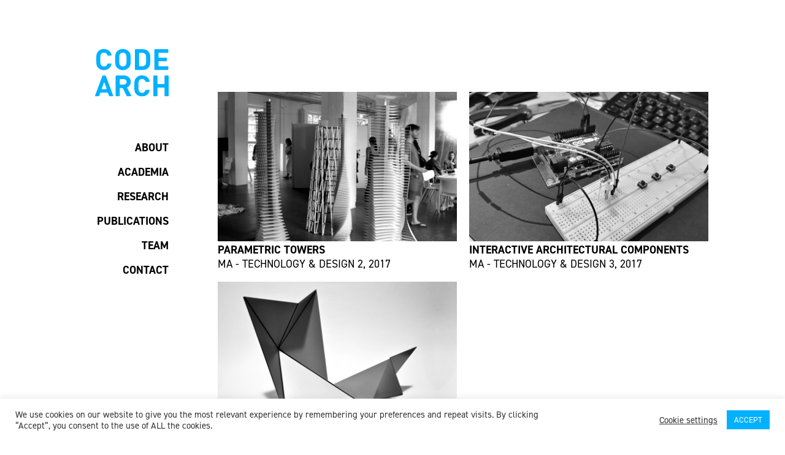

--- FILE ---
content_type: text/html; charset=UTF-8
request_url: https://www.code-arch.com/skill/programming/
body_size: 7067
content:
<!DOCTYPE html>
<html lang="de">

<head>
	<meta http-equiv="Content-Type" content="text/html; charset=UTF-8" />
	<title>CODE ARCH  &raquo; Skills &raquo; Programming</title>
	<meta name="viewport" content="width=device-width, initial-scale=1.0, maximum-scale=1.0">
	

	<link rel="stylesheet" href="https://www.code-arch.com/wp-content/themes/codearch/style.css" type="text/css" media="screen" />
	<link rel="stylesheet" href="https://www.code-arch.com/wp-content/themes/codearch/codearch.css" type="text/css" media="screen" />
	<link rel="alternate" type="application/rss+xml" title="CODE ARCH RSS Feed" href="https://www.code-arch.com/feed/" />
	<link rel="alternate" type="application/atom+xml" title="CODE ARCH Atom Feed" href="https://www.code-arch.com/feed/atom/" />
	<link rel="pingback" href="https://www.code-arch.com/xmlrpc.php" />
	
	<link rel="shortcut icon" href="https://www.code-arch.com/wp-content/themes/codearch/favicon.png" />
	
		
	<link rel='dns-prefetch' href='//www.code-arch.com' />
<link rel='dns-prefetch' href='//s.w.org' />
<link rel="alternate" type="application/rss+xml" title="CODE ARCH &raquo; Programming Skill Feed" href="https://www.code-arch.com/skill/programming/feed/" />
		<script type="text/javascript">
			window._wpemojiSettings = {"baseUrl":"https:\/\/s.w.org\/images\/core\/emoji\/13.0.0\/72x72\/","ext":".png","svgUrl":"https:\/\/s.w.org\/images\/core\/emoji\/13.0.0\/svg\/","svgExt":".svg","source":{"concatemoji":"https:\/\/www.code-arch.com\/wp-includes\/js\/wp-emoji-release.min.js?ver=5.5.17"}};
			!function(e,a,t){var n,r,o,i=a.createElement("canvas"),p=i.getContext&&i.getContext("2d");function s(e,t){var a=String.fromCharCode;p.clearRect(0,0,i.width,i.height),p.fillText(a.apply(this,e),0,0);e=i.toDataURL();return p.clearRect(0,0,i.width,i.height),p.fillText(a.apply(this,t),0,0),e===i.toDataURL()}function c(e){var t=a.createElement("script");t.src=e,t.defer=t.type="text/javascript",a.getElementsByTagName("head")[0].appendChild(t)}for(o=Array("flag","emoji"),t.supports={everything:!0,everythingExceptFlag:!0},r=0;r<o.length;r++)t.supports[o[r]]=function(e){if(!p||!p.fillText)return!1;switch(p.textBaseline="top",p.font="600 32px Arial",e){case"flag":return s([127987,65039,8205,9895,65039],[127987,65039,8203,9895,65039])?!1:!s([55356,56826,55356,56819],[55356,56826,8203,55356,56819])&&!s([55356,57332,56128,56423,56128,56418,56128,56421,56128,56430,56128,56423,56128,56447],[55356,57332,8203,56128,56423,8203,56128,56418,8203,56128,56421,8203,56128,56430,8203,56128,56423,8203,56128,56447]);case"emoji":return!s([55357,56424,8205,55356,57212],[55357,56424,8203,55356,57212])}return!1}(o[r]),t.supports.everything=t.supports.everything&&t.supports[o[r]],"flag"!==o[r]&&(t.supports.everythingExceptFlag=t.supports.everythingExceptFlag&&t.supports[o[r]]);t.supports.everythingExceptFlag=t.supports.everythingExceptFlag&&!t.supports.flag,t.DOMReady=!1,t.readyCallback=function(){t.DOMReady=!0},t.supports.everything||(n=function(){t.readyCallback()},a.addEventListener?(a.addEventListener("DOMContentLoaded",n,!1),e.addEventListener("load",n,!1)):(e.attachEvent("onload",n),a.attachEvent("onreadystatechange",function(){"complete"===a.readyState&&t.readyCallback()})),(n=t.source||{}).concatemoji?c(n.concatemoji):n.wpemoji&&n.twemoji&&(c(n.twemoji),c(n.wpemoji)))}(window,document,window._wpemojiSettings);
		</script>
		<style type="text/css">
img.wp-smiley,
img.emoji {
	display: inline !important;
	border: none !important;
	box-shadow: none !important;
	height: 1em !important;
	width: 1em !important;
	margin: 0 .07em !important;
	vertical-align: -0.1em !important;
	background: none !important;
	padding: 0 !important;
}
</style>
	<link rel='stylesheet' id='wp-block-library-css'  href='https://www.code-arch.com/wp-includes/css/dist/block-library/style.min.css?ver=5.5.17' type='text/css' media='all' />
<link rel='stylesheet' id='cookie-law-info-css'  href='https://www.code-arch.com/wp-content/plugins/cookie-law-info/public/css/cookie-law-info-public.css?ver=1.9.1' type='text/css' media='all' />
<link rel='stylesheet' id='cookie-law-info-gdpr-css'  href='https://www.code-arch.com/wp-content/plugins/cookie-law-info/public/css/cookie-law-info-gdpr.css?ver=1.9.1' type='text/css' media='all' />
<link rel='stylesheet' id='pretty_photo-css'  href='https://www.code-arch.com/wp-content/themes/codearch/css/prettyPhoto.css?ver=3.1.2' type='text/css' media='all' />
<link rel='stylesheet' id='slideshow-css'  href='https://www.code-arch.com/wp-content/themes/codearch/css/flexslider.css?ver=1.7' type='text/css' media='all' />
<script type='text/javascript' src='https://www.code-arch.com/wp-includes/js/jquery/jquery.js?ver=1.12.4-wp' id='jquery-core-js'></script>
<script type='text/javascript' id='cookie-law-info-js-extra'>
/* <![CDATA[ */
var Cli_Data = {"nn_cookie_ids":[],"cookielist":[],"ccpaEnabled":"","ccpaRegionBased":"","ccpaBarEnabled":"","ccpaType":"gdpr","js_blocking":"1","custom_integration":"","triggerDomRefresh":""};
var cli_cookiebar_settings = {"animate_speed_hide":"500","animate_speed_show":"500","background":"#FFF","border":"#b1a6a6c2","border_on":"","button_1_button_colour":"#00b1ff","button_1_button_hover":"#008ecc","button_1_link_colour":"#fff","button_1_as_button":"1","button_1_new_win":"","button_2_button_colour":"#333","button_2_button_hover":"#292929","button_2_link_colour":"#444","button_2_as_button":"","button_2_hidebar":"","button_3_button_colour":"#3566bb","button_3_button_hover":"#2a5296","button_3_link_colour":"#fff","button_3_as_button":"1","button_3_new_win":"","button_4_button_colour":"#000","button_4_button_hover":"#000000","button_4_link_colour":"#333333","button_4_as_button":"","font_family":"inherit","header_fix":"","notify_animate_hide":"1","notify_animate_show":"","notify_div_id":"#cookie-law-info-bar","notify_position_horizontal":"right","notify_position_vertical":"bottom","scroll_close":"1","scroll_close_reload":"","accept_close_reload":"","reject_close_reload":"","showagain_tab":"1","showagain_background":"#fff","showagain_border":"#000","showagain_div_id":"#cookie-law-info-again","showagain_x_position":"100px","text":"#333333","show_once_yn":"","show_once":"10000","logging_on":"","as_popup":"","popup_overlay":"1","bar_heading_text":"","cookie_bar_as":"banner","popup_showagain_position":"bottom-right","widget_position":"left"};
var log_object = {"ajax_url":"https:\/\/www.code-arch.com\/wp-admin\/admin-ajax.php"};
/* ]]> */
</script>
<script type='text/javascript' src='https://www.code-arch.com/wp-content/plugins/cookie-law-info/public/js/cookie-law-info-public.js?ver=1.9.1' id='cookie-law-info-js'></script>
<script type='text/javascript' src='https://www.code-arch.com/wp-content/themes/codearch/js/swiper.min.js?ver=1.0' id='swiper-js'></script>
<link rel="https://api.w.org/" href="https://www.code-arch.com/wp-json/" /><meta name="generator" content="WordPress 5.5.17" />
<meta name="generator" content=" " />

<style type="text/css" media="screen">




	body {border-top: 5px solid #0a0707;}
	.projectNav a:hover { background-color: #0a0707; }
	#filterNav .selected { color: #0a0707!important;}

#mainNav ul a, #mainNav ul li.sfHover ul a { color: #000000 !important;	}
	#mainNav ul li.current a,
	#mainNav ul li.current-cat a,
	#mainNav ul li.current_page_item a,
	#mainNav ul li.current-menu-item a,
	#mainNav ul li.current-post-ancestor a,
	#mainNav ul li.current_page_parent a,
	#mainNav ul li.current-category-parent a,
	#mainNav ul li.current-category-ancestor a,
	#mainNav ul li.current-portfolio-ancestor a,
	#mainNav ul li.current-projects-ancestor a {
		color: #0a0707 !important;		
	}
	#mainNav ul li.sfHover a,
	#mainNav ul li a:hover,
	#mainNav ul li:hover {
		color: #0a0707 !important;	
	}
	#mainNav ul li.sfHover ul a:hover { color: #0a0707 !important;}	

a { color: #999999;}
a:hover {color: #000000;}
.button, #searchsubmit, input[type="submit"] {background-color: #515151 !important;}
.button:hover, #searchsubmit:hover, input[type="submit"]:hover {background-color: #717171 !important;}
 html {height: 101%;} </style>

<!--[if IE 7]>
<link rel="stylesheet" href="https://www.code-arch.com/wp-content/themes/codearch/css/ie7.css" type="text/css" media="screen" />
<![endif]-->
<!--[if IE 8]>
<link rel="stylesheet" href="https://www.code-arch.com/wp-content/themes/codearch/css/ie8.css" type="text/css" media="screen" />
<![endif]-->




<style type="text/css">.recentcomments a{display:inline !important;padding:0 !important;margin:0 !important;}</style>	

	<script src="https://cdnjs.cloudflare.com/ajax/libs/jquery-migrate/1.4.1/jquery-migrate.min.js"></script>
	<script src="https://use.typekit.net/gvn2pwa.js"></script>
	<script>try{Typekit.load({ async: false });}catch(e){}</script>
	
		
</head>





<body class="archive tax-skill term-programming term-57 bg_waves " >
<!--<div class="pagelayer_notactive"></div>-->

<div id="container" class="clearfix">	
<div id="header">

	<div class="inside clearfix">
							
		<!--<div id="logo">
					
			<a href="https://www.code-arch.com"><img src="https://www.code-arch.com/wp-content/themes/codearch/images/codearchlogo.png" alt="CODE ARCH" id="spadeLogo" /></a>
								</div>-->
		
		<div id="logo">

<a href="/"><img src="https://www.code-arch.com/wp-content/themes/codearch/LOGO_CODEARCH.SVG" alt="CODE ARCH" id="codeArchLogoFix" /></a>
</div>		
		<div id="burgerWrapper">
			<div id="nav-icon4">
			  <span></span>
			  <span></span>
			  <span></span>
			</div>
		</div>	
		
		
						<div id="mainNav" class="clearfix">							
					<div class="menu-first-container"><ul id="menu-first" class=""><li id="menu-item-507" class="menu-item menu-item-type-post_type menu-item-object-page menu-item-home menu-item-507"><a href="https://www.code-arch.com/">ABOUT</a></li>
<li id="menu-item-506" class="menu-item menu-item-type-post_type menu-item-object-page menu-item-506"><a href="https://www.code-arch.com/academia/">ACADEMIA</a></li>
</ul></div>					
						
										
					<div class="menu-mainmenu-container"><ul id="menu-mainmenu" class=""><li id="menu-item-480" class="menu-item menu-item-type-post_type menu-item-object-page menu-item-has-children menu-item-480"><a href="https://www.code-arch.com/research/">RESEARCH</a>
<ul class="sub-menu">
	<li id="menu-item-1131" class="menu-item menu-item-type-taxonomy menu-item-object-researches menu-item-1131"><a href="https://www.code-arch.com/researches/informed-architecture/">Informed Architecture</a></li>
	<li id="menu-item-1132" class="menu-item menu-item-type-taxonomy menu-item-object-researches menu-item-1132"><a href="https://www.code-arch.com/researches/thinking-skins/">ThinkingSkins</a></li>
	<li id="menu-item-4369" class="menu-item menu-item-type-taxonomy menu-item-object-researches menu-item-4369"><a href="https://www.code-arch.com/researches/interact/">INTERACT</a></li>
	<li id="menu-item-4370" class="menu-item menu-item-type-taxonomy menu-item-object-researches menu-item-4370"><a href="https://www.code-arch.com/researches/intercom/">INTERCOM</a></li>
</ul>
</li>
<li id="menu-item-479" class="menu-item menu-item-type-post_type menu-item-object-page menu-item-479"><a href="https://www.code-arch.com/publications/">PUBLICATIONS</a></li>
<li id="menu-item-478" class="menu-item menu-item-type-post_type menu-item-object-page menu-item-478"><a href="https://www.code-arch.com/team/">TEAM</a></li>
<li id="menu-item-489" class="menu-item menu-item-type-post_type menu-item-object-page menu-item-489"><a href="https://www.code-arch.com/contact/">CONTACT</a></li>
</ul></div>				</div>	
				
				
				<div id="mainMobileNav" class="clearfix">			
					<div class="mobileNavInner">				
					<div class="menu-first-container"><ul id="menu-first-1" class=""><li class="menu-item menu-item-type-post_type menu-item-object-page menu-item-home menu-item-507"><a href="https://www.code-arch.com/">ABOUT</a></li>
<li class="menu-item menu-item-type-post_type menu-item-object-page menu-item-506"><a href="https://www.code-arch.com/academia/">ACADEMIA</a></li>
</ul></div>					
					<ul id="filterNavOff" class="clearfix">
						
						<li class="bachelorBtn"><a href="https://www.code-arch.com/academia/?skill=bachelor" data-filter=".bachelor">Bachelor</a></li>
<li class="masterBtn"><a href="https://www.code-arch.com/academia/?skill=master" data-filter=".master">Master</a></li>
<li class="cologneBtn"><a href="https://www.code-arch.com/academia/?skill=cologne" data-filter=".cologne">Cologne</a></li>
<li class="milanBtn"><a href="https://www.code-arch.com/academia/?skill=milan" data-filter=".milan">Milan</a></li>
					</ul>
					
					<div class="menu-mainmenu-container"><ul id="menu-mainmenu-1" class=""><li class="menu-item menu-item-type-post_type menu-item-object-page menu-item-has-children menu-item-480"><a href="https://www.code-arch.com/research/">RESEARCH</a>
<ul class="sub-menu">
	<li class="menu-item menu-item-type-taxonomy menu-item-object-researches menu-item-1131"><a href="https://www.code-arch.com/researches/informed-architecture/">Informed Architecture</a></li>
	<li class="menu-item menu-item-type-taxonomy menu-item-object-researches menu-item-1132"><a href="https://www.code-arch.com/researches/thinking-skins/">ThinkingSkins</a></li>
	<li class="menu-item menu-item-type-taxonomy menu-item-object-researches menu-item-4369"><a href="https://www.code-arch.com/researches/interact/">INTERACT</a></li>
	<li class="menu-item menu-item-type-taxonomy menu-item-object-researches menu-item-4370"><a href="https://www.code-arch.com/researches/intercom/">INTERCOM</a></li>
</ul>
</li>
<li class="menu-item menu-item-type-post_type menu-item-object-page menu-item-479"><a href="https://www.code-arch.com/publications/">PUBLICATIONS</a></li>
<li class="menu-item menu-item-type-post_type menu-item-object-page menu-item-478"><a href="https://www.code-arch.com/team/">TEAM</a></li>
<li class="menu-item menu-item-type-post_type menu-item-object-page menu-item-489"><a href="https://www.code-arch.com/contact/">CONTACT</a></li>
</ul></div>					</div>
				</div>	
				
				
				
					
					
		
	
		
				
	</div>	
</div>


<div id="main" class="clearfix">
	<div class="maininner">
		

<div id="pageHead">
	<h1>Programming</h1>			
	</div>
<div id="content">	
<div id="projects">		
	<div class="thumbs masonry">
				
			
		
		
<div class="project small 0" id="project-technologie-und-design-2">
	<div class="innerproject">
	<a href="https://www.code-arch.com/projects/technologie-und-design-2/" rel="bookmark" >
	<img width="800" height="500" src="https://www.code-arch.com/wp-content/uploads/2017/09/SS17_MA_Parametric-Towers-08.jpg" class="thumb wp-post-image" alt="Parametric Towers" loading="lazy" title="Parametric Towers" srcset="https://www.code-arch.com/wp-content/uploads/2017/09/SS17_MA_Parametric-Towers-08.jpg 800w, https://www.code-arch.com/wp-content/uploads/2017/09/SS17_MA_Parametric-Towers-08-300x188.jpg 300w, https://www.code-arch.com/wp-content/uploads/2017/09/SS17_MA_Parametric-Towers-08-768x480.jpg 768w, https://www.code-arch.com/wp-content/uploads/2017/09/SS17_MA_Parametric-Towers-08-220x138.jpg 220w" sizes="(max-width: 800px) 100vw, 800px" />	<span class="titleProject">Parametric Towers</span>
	<span class="metaProject">MA - Technology & Design 2, 2017</span>
	</a>																				
	</div>											
</div>		

			
		
		
<div class="project small 0" id="project-technologie-und-design-3">
	<div class="innerproject">
	<a href="https://www.code-arch.com/projects/technologie-und-design-3/" rel="bookmark" >
	<img width="800" height="500" src="https://www.code-arch.com/wp-content/uploads/2017/09/7-6.png" class="thumb wp-post-image" alt="Interactive Architectural Components" loading="lazy" title="Interactive Architectural Components" srcset="https://www.code-arch.com/wp-content/uploads/2017/09/7-6.png 800w, https://www.code-arch.com/wp-content/uploads/2017/09/7-6-300x188.png 300w, https://www.code-arch.com/wp-content/uploads/2017/09/7-6-768x480.png 768w, https://www.code-arch.com/wp-content/uploads/2017/09/7-6-220x138.png 220w" sizes="(max-width: 800px) 100vw, 800px" />	<span class="titleProject">Interactive Architectural Components</span>
	<span class="metaProject">MA - Technology & Design 3, 2017</span>
	</a>																				
	</div>											
</div>		

			
		
		
<div class="project small 0" id="project-architecture-by-numbers">
	<div class="innerproject">
	<a href="https://www.code-arch.com/projects/architecture-by-numbers/" rel="bookmark" >
	<img width="800" height="500" src="https://www.code-arch.com/wp-content/uploads/2015/11/31_Architecture_by_numbers.jpg" class="thumb wp-post-image" alt="Architecture by Numbers" loading="lazy" title="Architecture by Numbers" srcset="https://www.code-arch.com/wp-content/uploads/2015/11/31_Architecture_by_numbers.jpg 800w, https://www.code-arch.com/wp-content/uploads/2015/11/31_Architecture_by_numbers-300x188.jpg 300w, https://www.code-arch.com/wp-content/uploads/2015/11/31_Architecture_by_numbers-768x480.jpg 768w, https://www.code-arch.com/wp-content/uploads/2015/11/31_Architecture_by_numbers-220x138.jpg 220w" sizes="(max-width: 800px) 100vw, 800px" />	<span class="titleProject">Architecture by Numbers</span>
	<span class="metaProject">MA - Architectural Geometry, 2016</span>
	</a>																				
	</div>											
</div>		

		</div>	
</div>
</div>

	</div></div>	
	<div id="footer">
		
		<a href="https://www.code-arch.com/imprint/">Imprint</a>
		
	</div><!-- end footer -->	
</div><!-- end container -->
<!--googleoff: all--><div id="cookie-law-info-bar"><span><div class="cli-bar-container cli-style-v2"><div class="cli-bar-message">We use cookies on our website to give you the most relevant experience by remembering your preferences and repeat visits. By clicking “Accept”, you consent to the use of ALL the cookies.</div><div class="cli-bar-btn_container"><a role='button' tabindex='0' class="cli_settings_button" style="margin:0px 10px 0px 5px;" >Cookie settings</a><a role='button' tabindex='0' data-cli_action="accept" id="cookie_action_close_header"  class="medium cli-plugin-button cli-plugin-main-button cookie_action_close_header cli_action_button" style="display:inline-block; ">ACCEPT</a></div></div></span></div><div id="cookie-law-info-again" style="display:none;"><span id="cookie_hdr_showagain">Privacy & Cookies Policy</span></div><div class="cli-modal" id="cliSettingsPopup" tabindex="-1" role="dialog" aria-labelledby="cliSettingsPopup" aria-hidden="true">
  <div class="cli-modal-dialog" role="document">
    <div class="cli-modal-content cli-bar-popup">
      <button type="button" class="cli-modal-close" id="cliModalClose">
        <svg class="" viewBox="0 0 24 24"><path d="M19 6.41l-1.41-1.41-5.59 5.59-5.59-5.59-1.41 1.41 5.59 5.59-5.59 5.59 1.41 1.41 5.59-5.59 5.59 5.59 1.41-1.41-5.59-5.59z"></path><path d="M0 0h24v24h-24z" fill="none"></path></svg>
        <span class="wt-cli-sr-only">Schließen</span>
      </button>
      <div class="cli-modal-body">
        <div class="cli-container-fluid cli-tab-container">
    <div class="cli-row">
        <div class="cli-col-12 cli-align-items-stretch cli-px-0">
            <div class="cli-privacy-overview">
                <h4>Privacy Overview</h4>                <div class="cli-privacy-content">
                    <div class="cli-privacy-content-text">This website uses cookies to improve your experience while you navigate through the website. Out of these cookies, the cookies that are categorized as necessary are stored on your browser as they are essential for the working of basic functionalities of the website. We also use third-party cookies that help us analyze and understand how you use this website. These cookies will be stored in your browser only with your consent. You also have the option to opt-out of these cookies. But opting out of some of these cookies may have an effect on your browsing experience.</div>
                </div>
                <a class="cli-privacy-readmore" data-readmore-text="Mehr anzeigen" data-readless-text="Weniger anzeigen"></a>            </div>
        </div>
        <div class="cli-col-12 cli-align-items-stretch cli-px-0 cli-tab-section-container">
                                                <div class="cli-tab-section">
                        <div class="cli-tab-header">
                            <a role="button" tabindex="0" class="cli-nav-link cli-settings-mobile" data-target="necessary" data-toggle="cli-toggle-tab">
                                Notwendig                            </a>
                            <div class="wt-cli-necessary-checkbox">
                        <input type="checkbox" class="cli-user-preference-checkbox"  id="wt-cli-checkbox-necessary" data-id="checkbox-necessary" checked="checked"  />
                        <label class="form-check-label" for="wt-cli-checkbox-necessary">Notwendig</label>
                    </div>
                    <span class="cli-necessary-caption">immer aktiv</span>                         </div>
                        <div class="cli-tab-content">
                            <div class="cli-tab-pane cli-fade" data-id="necessary">
                                <p>Necessary cookies are absolutely essential for the website to function properly. This category only includes cookies that ensures basic functionalities and security features of the website. These cookies do not store any personal information.</p>
                            </div>
                        </div>
                    </div>
                                                <div class="cli-tab-section">
                        <div class="cli-tab-header">
                            <a role="button" tabindex="0" class="cli-nav-link cli-settings-mobile" data-target="non-necessary" data-toggle="cli-toggle-tab">
                                Nicht notwendig                            </a>
                            <div class="cli-switch">
                        <input type="checkbox" id="wt-cli-checkbox-non-necessary" class="cli-user-preference-checkbox"  data-id="checkbox-non-necessary"  checked='checked' />
                        <label for="wt-cli-checkbox-non-necessary" class="cli-slider" data-cli-enable="Aktiviert" data-cli-disable="Deaktiviert"><span class="wt-cli-sr-only">Nicht notwendig</span></label>
                    </div>                        </div>
                        <div class="cli-tab-content">
                            <div class="cli-tab-pane cli-fade" data-id="non-necessary">
                                <p>Any cookies that may not be particularly necessary for the website to function and is used specifically to collect user personal data via analytics, ads, other embedded contents are termed as non-necessary cookies. It is mandatory to procure user consent prior to running these cookies on your website.</p>
                            </div>
                        </div>
                    </div>
            
        </div>
    </div>
</div>
      </div>
    </div>
  </div>
</div>
<div class="cli-modal-backdrop cli-fade cli-settings-overlay"></div>
<div class="cli-modal-backdrop cli-fade cli-popupbar-overlay"></div>
<!--googleon: all-->
<script type="text/javascript">
//<![CDATA[

jQuery(window).load(function() {			
	jQuery('.flexslider').flexslider({
		slideshowSpeed: 6000,  		
		slideshow: 1,				 				
		animation: 'fade',
		animationLoop: true,
		controlNav: true,  
		smoothHeight: false,           
		directionNav: true,
		pauseOnAction: true,            
		pauseOnHover: false,            
		useCSS: true,                   
		touch: true,                  
		video: false
	});  
});

//]]>
</script>
<script type='text/javascript' src='https://www.code-arch.com/wp-content/themes/codearch/js/jquery.prettyPhoto.js?ver=3.1.2' id='pretty_photo-js'></script>
<script type='text/javascript' src='https://www.code-arch.com/wp-content/themes/codearch/js/jquery.isotope.min.js?ver=1.3.110525' id='isotope-js'></script>
<script type='text/javascript' src='https://www.code-arch.com/wp-content/themes/codearch/js/jquery.flexslider-min.js?ver=1.7' id='slideshow-js'></script>
<script type='text/javascript' src='https://www.code-arch.com/wp-content/themes/codearch/js/theme_trust.js?ver=1.0' id='theme_trust_js-js'></script>
<script type='text/javascript' src='https://www.code-arch.com/wp-includes/js/wp-embed.min.js?ver=5.5.17' id='wp-embed-js'></script>

</body>
</html>

--- FILE ---
content_type: text/css
request_url: https://www.code-arch.com/wp-content/themes/codearch/style.css
body_size: 33235
content:
/*  
Theme Name: CODEARCH THEME
Tags: 

TABLE OF CONTENTS

01 - Reset
02 - Global 
03 - General Layout
04 - Header
05 - Content
06 - Slideshow
07 - Widgets
08 - Comments
09 - Pagination
10 - Footer
11 - Media Queries
*/

@import url('https://fonts.googleapis.com/css?family=Lato:400,900');


/* ///////////////////////////////////////////////////////////////////// 
//  01 - Reset
/////////////////////////////////////////////////////////////////////*/

html, body, div, span, applet, object, iframe,
h1, h2, h3, h4, h5, h6, p, blockquote, pre,
a, abbr, acronym, address, big, cite, code,
del, dfn, em, font, img, ins, kbd, q, s, samp,
small, strike, strong, sub, sup, tt, var,
b, u, i, center,
dl, dt, dd, ol, ul, li,
fieldset, form, label, legend,
table, caption, tbody, tfoot, thead, tr, th, td {
	margin: 0;
	padding: 0;
	border: 0;
	vertical-align: baseline;
	background: transparent;
}

html {height: 100%; /*height: 101%;*/ }

body {
	line-height: 1;
}
h1, h2, h3, h4, h5, h6 {	
	clear: both;
}
ul {
	list-style: none;
}

blockquote {
	quotes: none;	
}
blockquote:before, blockquote:after {
	content: '';
	content: none;
}
del {
	text-decoration: line-through;
}
table {
	border-collapse: collapse;
	border-spacing: 0;
}
a img { border: none; }

img { display: block; }

input[type="submit"]::-moz-focus-inner {border:0;}
input[type="submit"]::-webkit-focus-inner {border:0;}

.slideshow img, .post p img, .page p img, img.postThumb,
.single p img, #footer p img, video, object, embed {
	max-width: 100% !important;	
	height: auto;
}

.wp-caption {
	width: auto !important;
}

/* Isotope ----------- */

.isotope,
.isotope .isotope-item {
  /* change duration value to whatever you like */
  -webkit-transition-duration: 0.3s;
     -moz-transition-duration: 0.3s;
      -ms-transition-duration: 0.3s;
       -o-transition-duration: 0.3s;
          transition-duration: 0.3s;
}

.isotope {
  -webkit-transition-property: height, width;
     -moz-transition-property: height, width;
      -ms-transition-property: height, width;
       -o-transition-property: height, width;
          transition-property: height, width;
}

.isotope .isotope-item {
  -webkit-transition-property: -webkit-transform, opacity;
     -moz-transition-property:    -moz-transform, opacity;
      -ms-transition-property:     -ms-transform, opacity;
       -o-transition-property:         top, left, opacity;
          transition-property:         transform, opacity;
}

/**** disabling Isotope CSS3 transitions ****/

.isotope.no-transition,
.isotope.no-transition .isotope-item,
.isotope .isotope-item.no-transition {
  -webkit-transition-duration: 0s;
     -moz-transition-duration: 0s;
      -ms-transition-duration: 0s;
       -o-transition-duration: 0s;
          transition-duration: 0s;
}

.isotope-item {
	z-index: 2;
}

.isotope-hidden.isotope-item {
	pointer-events: none;
	z-index: 1;
}

/**** Video Embeds ****/

.videoContainer {
	position: relative;
	padding-bottom: 56.25%;
	padding-top: 30px;
	height: 0;
	overflow: hidden;
}

.videoContainer iframe,  
.videoContainer object,  
.videoContainer embed {
	position: absolute;
	top: 0;
	left: 0;
	width: 100%;
	height: 100%;
}


/* ///////////////////////////////////////////////////////////////////// 
//  02 - Global 
/////////////////////////////////////////////////////////////////////*/

body {
	font-size: 100%;
	font-family: "Helvetica Neue", Helvetica, Arial, sans-serif;	
	width:auto; height:auto;	
	padding: 30px 0 0 0;
	margin: 0;
	color: #424242;	
	background-color: #fff;
	border-top: 0px solid #93bcbe !important;	
}

@media screen and (min-width: 800px) {

	#menu-mainmenu, #menu-second-menu {
		font-size: 1.6em;
		padding: 15px 0 0 ;
	}
	
}

p {
	line-height: 2.0em;
	font-size: .8em;
	margin: 0 0 20px 0;	
}

table {	
	font-size: .8em !important;	
}

table caption {	
	font-size: 1em !important;	
}

ul {
	list-style: none;
	margin: 0;
	padding: 0;
}

li {
	margin: 0 0 0 0;
	padding: 0;	
}

img {
	margin: 0;
}

img.left {
	margin: 0 15px 15px 0;
	float: left;
}

a {
	text-decoration: none;
	outline: none;
}

a{	
	color: #222;	
}

a:hover {
	color: #777;	
}

a img {
	border:none;
}

h1, h2, h3, h4, h5, h6{		
	margin: 0 0 15px 0;
	font-weight: normal;
}

blockquote, address {
	margin: 0 0 30px 0;
	padding: 0 30px 0 30px;	
	font-style: italic;
	font-size: 1.2em;
	font-family: Georgia, Times, "Times New Roman", serif;	
}

blockquote {
	background: transparent url(images/quote.png) no-repeat;	
}

code {
    font-family: "Courier New", Courier, serif;
	overflow: auto;
	padding: 2px;
	background: #fff;
}

pre code {
	background: none;
}

pre {
    margin: 0 0 20px;
	padding: 10px;
	background: #fff;
	overflow: auto;	
	border: 1px solid #e4e4e4;
}

.left {
	float: left;	
}

.right {
	float: right;	
}

.meta {
	color: #b0b0ad;
}

.meta a{
	color: #424242 !important;
}

.meta a:hover{
	color: #25e35d !important;
}

input[type="text"], textarea {
	background-color: #fafafa;	
	padding: 10px;
	font-family: "Droid Sans", "Helvetica Neue", Helvetica, Arial, sans-serif;
	-webkit-border-radius: 5px;
	-moz-border-radius: 5px;
	border-radius: 5px;
	color: #6a6a6a;	
	border: 1px solid #ddd;
	background:	#fafafa url(images/field_bkg.png) repeat-x;	
}

input[type="text"]:focus {outline: none; background-color: #f7f7f7;}
textarea:focus {outline: none; background-color: #f7f7f7;}

textarea { width: 80%; font-size: 13px;}



/* Clearfix ----------- */

/* Some clearfix code from HTML5 Boilerplate */
.clearfix:before, .clearfix:after {
	content: "\0020";
	display: block;
	height: 0;
	visibility: hidden;
}

.clearfix:after {
	clear: both;
}

.clearfix {
	zoom: 1;
}

a.action {	
	font-style: italic;		
}

.hidden { display: none; }

/* Buttons ----------- */

a.button, #footer a.button, #searchsubmit, input[type="submit"]  {	
	font-size: 12px;		
	display: inline-block;	
	background: #515151;
	color: #fff;
	text-decoration: none;		
	position: relative;
	cursor: pointer;
	font-weight: bold;	
	padding: 7px 15px 7px;
	border: none;
	-webkit-border-radius: 3px;
	-moz-border-radius: 3px;
	border-radius: 3px;
	margin: 0 3px 0 0;	
	line-height: normal !important;
}

a.button, #footer a.button {
	padding: 6px 15px 5px;
}

#searchsubmit {
	padding: 5px 15px 6px;
}

.button:hover, #footer a.button:hover, #searchsubmit:hover, input[type="submit"]:hover {
	background-color: #25e35d;
	color: #fff;
}

/* //////////////////////////////////////////////////////////////////////
//  03 - General Layout 
//////////////////////////////////////////////////////////////////////*/

#container {	
	max-width: 62.5em;
	margin: 0 auto;	
}

#main {
	float: right;
	width: 68%;	
	padding: 40px 0 0 0;
	margin: 0 0 30px 0;	
}

.home #main {	
	border: none;		
}

#main.full {
	background: none;
}

.home #sidebar {	
	padding: 30px 0 0 0;		
}

#footer {
}

/*////////////////////////////////////////////////////////////////////////
//  04 - Header
///////////////////////////////////////////////////////////////////////*/

#header {
	width: 220px;
	position: fixed; /*--Fix the sidenav to stay in one spot--*/
	float: left; /*--Keeps sidenav into place when Fixed positioning fails--*/
	margin-left: 20px;
/*	padding-top: 40px;	*/
	padding-top: 0px;	
}

*html #header {
    position: absolute;
    left: expression( ( 0   ( ignoreMe2 = document.documentElement.scrollLeft ? document.documentElement.scrollLeft : document.body.scrollLeft ) )   'px' );
    top: expression( ( 0   ( ignoreMe = document.documentElement.scrollTop ? document.documentElement.scrollTop : document.body.scrollTop ) )   'px' );
}

#logo {		
	margin: 0px 0 30px 0;		
	padding: 0;
}

#logo img {
	max-width: 90%;
	height: auto;
}

#logo h1 {
	margin: 0 !important;
	line-height: 1em !important;
	padding: 0 !important;	
	font-size: 1.5em;
	font-weight: bold;		
	color: #575757;		
}

#header h1 {
	font-size: 1.5em;	
	color: #575757;	
	margin: 0;			
}

#header h1 a, #header h1 a:hover{	
	color: #25e35d !important;	
}

/* Navigation------------------*/

#mainNav{	
	margin-bottom: 20px;
}

#mainNav li{
	margin: 0 0 0 0;	
			
	padding: 0;	
}

#mainNav ul a{
	line-height: 20px;	
	color: #7b7b7b;
	font-size: .8em;		
}

#mainNav ul a:hover{	
	color: #25e35d;			
}

#mainNav ul li.current a,
#mainNav ul li.current-cat a,
#mainNav ul li.current_page_item a,
#mainNav ul li.current-menu-item a,
#mainNav ul li.current-post-ancestor a,
#mainNav ul li.current_page_parent a,
#mainNav ul li.current-category-parent a,
#mainNav ul li.current-category-ancestor a,
#mainNav ul li.current-portfolio-ancestor a,
#mainNav ul li.current-projects-ancestor a {
	text-decoration: none;
	color: #93bcbe;		
}


/*//////////////////////////////////////////////////////////////////// 
//  05 - Content
////////////////////////////////////////////////////////////////////*/

#content {
	margin: 0 0px 10px 0 !important;
	padding: 0 0 0 0 !important;							
}

#content .post {
	margin: 0 20px 30px 0px;
	position: relative;	
	padding-bottom: 15px;
	min-height: 180px;			
}

#content .post h1{
	font-size: 1.3em;	
}

#content .page, #content .project {
	margin: 0 0 30px 0px;	
}

.search #content .post {
	min-height: 50px;		
}

.post .meta, .attachment .meta {
	margin: -5px 0 25px 0;		
	padding: 0 0 0px 0;	
	font-size: .75em;
	line-height: 1.5em;		
}

#content .post.lastPost {
	border-bottom: none;
}

#content h1 a,
#content h2 a,
#content h3 a,
.widgetBox h3 a,
#slideshow .slideText h3 a,
#content h4 a,
#content h5 a{	
	color: #424242 ;
}

#content h1 a:hover,
#content h2 a:hover,
#content h3 a:hover,
.widgetBox h3 a:hover,
#slideshow .slideText h3 a:hover,
#content h4 a:hover,
#content h5 a:hover{	
	color: #25e35d ;		
}

#content .postThumb{
	margin: 0 0 20px 0 !important;
}


#pageHead {		
	padding: 10px 0 30px 0;	
	margin: 0 0 30px 0;
}

#pageHead h1 {	
	font-size: .0em;
	line-height: .7em;
	padding: 0;
	margin-bottom: 0;	
	display: block;		
}

#pageHead p {	
	margin: 0!important;
	padding: 10px 0 0 0!important;	
	color: #424242;			
	line-height: 1em;
}

#content h1 {
	color: #222;
	font-weight: bold;
	font-size: 2.4em;
}

#content p {
/*	font-family: 'Lato', sans-serif;*/
	font-size: 15px;
	line-height: 1.6em;
}

#content .posts h2 {
	font-size: 2em;
	font-weight: bold;
}

#content .moreLink a {
	border-bottom: 1px solid #333;
	display: inline-block;
	padding: 0 0 4px;
	color: #222;
}

mark, ins {
	background: #fcf1bb;
}

/*Column Shortcodes------------------*/

.one_half{ width:48%; }
.one_third{ width:30%; }
.two_third{ width:65.33%; }
.one_half,.one_third,.two_third{ position:relative; margin-right:4%; float:left; }
.last{ margin-right:0 !important; clear:right; }
.clearboth {clear:both;display:block;font-size:0;height:0;line-height:0;width:100%;}

/*Home Message------------------*/

#homeMessage {	
	margin: 0 0 25px 0;
	border-bottom: 1px solid #e3e2de !important;	
}

#homeMessage p{	
	font-size: 2.5em;
	font-family: "Droid Serif", Georgia, Times, "Times New Roman", serif;
	line-height: 1.1em !important;
}

/*Project Filter Navigation------------------*/

#content #filterNav, #content #filterNavOff{
	padding: 0!important;
	margin: 0 0 20px 0!important;	
}

#content #filterNav li, #content #filterNavOff li{
	padding: 1px 0 0 0;
	background: none;
	margin: 0 5px 5px 0;	
	display: block;
	float: left;
}

#content #filterNav li span, #content #filterNavOff li span{	
	margin: 0 5px 5px 0;
	color: #bcbcbc;
}

#filterNav li a, #filterNavOff li a{		
	display: inline-block;	
	color: #7b7b7b!important;
	text-decoration: none;
	position: relative;
	cursor: pointer;	
	padding: 0px !important;	
	border: none;
	-webkit-border-radius: 3px;
	-moz-border-radius: 3px;
	border-radius: 3px;
	line-height: 20px;			
}

#filterNav li a:hover, #filterNavOff li a:hover {	
	color: #222 !important;
}

#filterNav .selected, #filterNavOff .selected {	
	color: #222 !important;
}

#filterNav li a.selected:hover, #filterNavOff li a.selected:hover {	
	color: #222 !important;
}

.sidebarNav #filterNav {
	text-align: right !important;
}


/*Projects------------------*/

#projects {
	margin: 0 0 0 0;		
}

#projects {	
	list-style: none;	
}

#projects .thumbs {
	margin: 0 auto;			
}

#content #projects li{
	padding: 0;
	background: none;		
}

#content .project.small{	
	position: relative;
/*	max-width: 220px;*/
	height: auto;
	display: block;	
	margin: 0 0px 20px 0;
	opacity: 0;
	padding-bottom: 0px;
	cursor: pointer;
	overflow: hidden;
	background: rgba(255, 255, 255, 0.65);
	zoom: 1;
	float: left;	
}

.innerproject {
	border-right: 20px solid #fff;
}
/*
#content .masonry .project:nth-child(2n) {	
	margin-right: 0 !important;
	}*/
	
#content .project.small img{
	margin: 0 0 0 0 !important;	
	width: 100%;
	height: auto;	
}

.single-projects .project {
	border-right: 20px solid #fff;
}

#content .project.small .title {
	display: none;	
	color: #7b7b7b;
	position: absolute;
	top: 0;
	left: 0;
	height: 100%;	
	padding: 0;
	font-size: 0.917em;		
	width: 100%;
	font-size: 16px;	
	line-height: 1.1em;
	background: rgba(255, 255, 255, 0.8);	
}

#content .project.small.selected .title{
	zoom: 1;
	filter: alpha(opacity=100);
	opacity: 1;
	display: block;
	visibility: visible;
}

#content .project.small .title span{
	padding: 20px 17px 12px 20px;
	display: block;
}

.projectNav {
	margin: -12px 0 30px 0;	
	padding-top: 0;	
	float: right;		
}

.projectNav a{
	display: block !important;
	width: 35px;
	height: 19px;
	text-indent: -9999px;
	-webkit-border-radius: 3px;
	-moz-border-radius: 3px;
	border-radius: 3px;	
}

.projectNav div {
	float: left;
	margin-right: 10px;
	width: 35px;
	height: 19px;
	-webkit-border-radius: 3px;
	-moz-border-radius: 3px;
	border-radius: 3px;
}

.projectNav .next a{
	background: #6c6c6c url(images/project_nav_arrows.png) no-repeat;
	background-position: -36px 0;
}

.projectNav .next.inactive{
	background: #c2c2c2 url(images/project_nav_arrows.png) no-repeat;
	background-position: -36px 0;
}

.projectNav .previous a{
	background: #6c6c6c url(images/project_nav_arrows.png) no-repeat;
	background-position: 0 0;
}

.projectNav .previous.inactive{
	background: #c2c2c2 url(images/project_nav_arrows.png) no-repeat;
	background-position: 0 0;
}

.projectNav a:hover {	
	background-color: #93bcbe;
}

#content .skillList{
	padding: 0!important;
	margin: 0 0 20px 0 !important;	
}

.skillList li{
	
	background: none;
	margin: 0 5px 5px 0 !important;	
	display: inline-block;	
}

.skillList li span a{
	font-size: 14px;	
	background: rgb(66, 66, 66);	
	display: inline-block;	
	color: #fff!important;
	text-decoration: none;
	position: relative;		
	padding: 12px 6px 10px !important;	
	border: none;
	-webkit-border-radius: 3px;
	-moz-border-radius: 3px;
	border-radius: 3px;
	line-height: 0;			
}

.skillList li span a:hover{	
	background: rgb(37, 227, 93);		
}

/*Images------------------*/

#content .alignleft,
#content img.alignleft {
	display: inline;
	float: left;
	margin-right: 24px !important;
	margin-top: 4px;
}

#content .alignright,
#content img.alignright {
	display: inline;
	float: right;
	margin-left: 24px;
	margin-top: 4px;
}

#content .aligncenter,
#content img.aligncenter {
	clear: both;
	display: block;
	margin-left: auto;
	margin-right: auto;
}

#content img.alignleft, 
#content img.alignright, 
#content img.aligncenter {
	margin-bottom: 12px;
}

/*Gallery------------------*/

.gallery {
	padding-top: 15px;
	margin-bottom: 25px!important;		
}

.gallery-item {
	margin-top: 0px!important;	
	margin-bottom: 25px!important;	
}

.gallery img {
	border: none!important;
}

dt img {
	max-width: 100% !important;	
	height: auto;
}

div.wp-caption img {
	max-width: 100% !important;	
	height: auto;
}

.wp-caption {
	max-width: auto !important;	
}

.wp-caption-text {
	padding: 5px 0 0 0;
	font-style: italic;
}

/*Lists------------------*/

#content ul{	
	margin:  0 0 25px 20px;
	list-style-type: disc;	
}

#content ul li{	
	margin: 0 0 10px 0;		
	line-height: 1.4em;	
	font-size: 1em;	
}

#content ol li{	
	margin: 0 0 10px 0;	
	line-height: 1.4em;
}

#content ol{	
	margin: 0 0 20px 20px;	
}

#content ul ul, #content ol ul, #content ul ol, #content ol ol {	
	padding-top: 10px;		
}

#content ul ul li, #content ol ul li, #content ul ol li, #content ol ol li{		
	font-size: 1em !important;	
}

/*Infinite Scrolling------------------*/

#infscr-loading {
	position: fixed;
	text-align: center;
	bottom: 0px;
	left: 0px;
	z-index: 100;
	margin: 0 0 0 0;	
	padding: 15px 15px 15px 40px;	
	font-size: .7em;
	font-style: none;
	color: #fff;	
	background: #515151 url(images/loading.gif) 15px 13px no-repeat;
}

#infscr-loading img {
	display: none;
}

.infscrBtn span{
	line-height: 35px;
}

.infscrBtn {
	margin: 0 0 30px 0;		
	background: #fff;
	-webkit-box-shadow:0 0px 1px rgba(0, 0, 0, 0.10);
	-moz-box-shadow:0 0px 1px rgba(0, 0, 0, 0.10);
	box-shadow:0 0px 1px rgba(0, 0, 0, 0.10);	
	-webkit-border-radius: 3px;
	-moz-border-radius: 3px;
	border-radius: 3px;
	height: 35px;
	clear: both;
	text-align: center;	
	cursor: pointer;
	font-size: .7em;
	padding: 0;		
}

.infscrBtn:hover {
	background-color: #fcfcfc;
}

/*//////////////////////////////////////////////////////////////////// 
//  06 - Slideshow
////////////////////////////////////////////////////////////////////*/

#content .flexslider {	
	margin: 0 0 20px 0 !important;
	padding-bottom: 0 !important;
	background: transparent;
}

.slideshow li, #content .flexslider li, #content .flexslider ol {
	list-style: none !important;
	list-style-type: none !important;	
}

#content .flexslider ol {	
	padding-bottom: 5px !important;
	margin-bottom: 0 !important;
}

#content .flexslider .slides {
	margin: 0;	
}

/* FlexSlider Theme------------------*/

.flexslider {  min-height: 100px; border: 0 !important; margin: 0 0 15px 0!important; padding: 0 0 1px 0 !important; background: transparent; border: none; position: relative; -webkit-border-radius: 0 !important; -moz-border-radius: 0 !important; -o-border-radius: 0!important; border-radius: 0!important; box-shadow: none !important; -webkit-box-shadow: none!important; -moz-box-shadow: none!important; -o-box-shadow: none!important; zoom: 1;}
.flexslider .slides li{	margin-bottom: 0 !important; }
.flexslider .slides li p{ margin: 0 !important; }
.flexslider .slides > li {position: relative;}
/* Suggested container for "Slide" animation setups. Can replace this with your own, if you wish */
.flex-container {zoom: 1; position: relative;}
.flexslider .slides img { height: auto;}
.flex-direction-nav, .flex-control-nav, .flex-caption { margin-bottom:0 !important;}

/* Caption style */
/* IE rgba() hack */
.flex-caption {background:none; -ms-filter:progid:DXImageTransform.Microsoft.gradient(startColorstr=#4C000000,endColorstr=#4C000000);
filter:progid:DXImageTransform.Microsoft.gradient(startColorstr=#4C000000,endColorstr=#4C000000); zoom: 1;}
.flex-caption {display: inline-block; width: auto; padding: 2%; position: absolute; left: 0; bottom: 0; background: rgba(0,0,0,.5); color: #fff; font-size: .9em !important; line-height: 1.3em;}
.flex-caption p {font-size: .9em !important; margin-bottom: 0;}

/* Direction Nav */

.flex-direction-nav {	
	position: absolute;
	width: 100%;
	margin: 0 !important;
	left: 0;
	top: 50%;
}

.flex-direction-nav li a {
	-webkit-transition: none; -moz-transition: none; transition: none;
	-webkit-transition: opacity .5s ease; -moz-transition: opacity .5s ease; transition: opacity .5s ease;
}
.flex-direction-nav li a { z-index: 100; width: 30px!important; height: 30px; margin: -35px 0 0; display: block; background: url(images/flexslider/direction_nav.png) no-repeat 0 0; position: absolute; top: 50%; cursor: pointer; text-indent: -9999px;}
.flex-direction-nav li a.flex-next {background-position: -30px 0; right: 20px !important;}
.single-product .flex-direction-nav li a.flex-next {right: -5px !important;}
.flex-direction-nav li a.flex-next:hover {background-position: -30px -30px;}
.flex-direction-nav li a.flex-prev {background-position: 0 0; left: 20px !important; }
.flex-direction-nav li a.flex-prev:hover {background-position: 0 -30px; }
.flex-direction-nav li a.disabled {opacity: .3; filter:alpha(opacity=30); cursor: default;}


/* Control Nav */
.flex-control-nav {position: relative !important; bottom: 0 !important; right: 10px !important; width: auto !important; margin: 0 auto; padding-top: 15px !important;}
.flex-control-nav li {margin: 0 0 0 5px !important; display: inline-block !important; zoom: 1; *display: inline !important; }
.flex-control-nav li:first-child {margin: 0 !important;}
.flex-control-nav li a {width: 13px !important; height: 13px !important; display: block !important; background: rgba(0,0,0,0.3) !important; cursor: pointer; text-indent: -9999px;}
.flex-control-nav li a:hover {background: rgba(0,0,0,0.6) !important;}
.flex-control-nav li a.flex-active {background: rgba(0,0,0,0.6) !important; cursor: default !important;}

/*///////////////////////////////////////////////////////////////////// 
//  07 - Widgets
////////////////////////////////////////////////////////////////////*/

#footer .widgetBox {
	float: left;
	margin-right: 23px;
	width: 29.5%;
}

#sideWidgets {	
	padding-top: 20px;
	margin-right: 20px;
}

#sideWidgets .widgetBox {
	margin-bottom: 30px !important;	
}

#sideWidgets .widgetBox h3,
#footer .widgetBox h3{
	font-size: .75em;
	font-weight: bold;
	color: #606060;
}

#sideWidgets .widgetBox .meta,
#footer .widgetBox .meta {	
	font-style: italic;	
}

#sideWidgets ul, #footer ul {
	margin: 0 0 0 0;
	padding: 0px 0 0 0;		
	line-height: 1em;
	background: none;
	position: relative;	
}

#sideWidgets ul li, #footer ul li {
	padding: 0px 0 0px 0;
	margin: 0 0 15px 0;	
	line-height: 1em;
	background: none;
	font-size: .75em;	
}

#sideWidgets ul li p, #footer ul li p{
	line-height: 1.3em;
	margin: 0;
}

#sideWidgets ul li h2, #footer ul li h2{
	font-size: 13px;
	margin: 0 0 0px 0 ;	
	padding: 0 !important;	
	line-height: 1em;
	font-weight: normal;	
}

#sideWidgets .widget_nav_menu ul,
#footer .widget_nav_menu ul,
#sideWidgets .widget_pages ul,
#footer .widget_pages ul,
#sideWidgets .widget_categories ul,
#footer .widget_categories ul {
	background: none;
	margin: 0;
	padding: 0;
	border: none;
}

#sideWidgets .widget_nav_menu li,
#footer .widget_nav_menu li,
#sideWidgets .widget_pages li,
#footer .widget_pages li,
#sideWidgets .widget_categories li,
#footer .widget_categories li {
	padding: 0 0 0 0;
	margin: 10px 0 0 0;		
	border: none;	
}

/*Search------------------*/

.widget_search {	
	display: inline-block;
	padding: 0 !important;	
}

.widget_search h3 {
	display: none;
}

.widget_search:after {
    content: " ";
    display: block;
    clear: both;
    visibility: hidden;
    line-height: 0;
    height: 0;
}

html[xmlns] .widget_search {
    display: block;
}

* html .widget_search {
    height: 1%;
}

#s {
	margin: 0 0px 0 0;	
	padding: 7px 10px 7px 10px !important;
	line-height: normal!important;	
	width: 160px;
	color: #9a9a9a;	
}

#searchsubmit{	
	font-size: 11px !important;
	margin: 0 !important;
	border-left: none;
	-webkit-border-bottom-left-radius: 0px;
	-webkit-border-top-left-radius: 0px;
	-moz-border-radius-bottomleft: 0px;
	-moz-border-radius-topleft: 0px;
	border-bottom-left-radius: 0px;
	border-top-left-radius: 0px;
	float: right;
	border: none;
	height: 30px;
	-moz-box-shadow: none;
	-webkit-box-shadow: none;
	box-shadow: none;
	background-position: 0 -1px;	
}


/*Recent Posts Widget------------------*/

#sideWidgets .ttrust_recent_posts .meta,
#footer .ttrust_recent_posts .meta {
	margin: 0 0 0 0 !important;
	display: block;
	padding: 3px 0 0 0;	
}

#sideWidgets .ttrust_recent_posts .title,
#footer .ttrust_recent_posts .title {	
	font-size: 13px !important;
	margin-bottom: 2px;
	line-height: 1.1em;
	display: inline-block;		
}

.ttrust_recent_posts .firstPost p{	
	margin-bottom: 10px;
}

.secondaryPost {	
	padding: 10px 0 0px 0;	
}

.ttrust_recent_posts .thumb{
	float: left;
	margin: 0 12px 0 0;
	padding: 3px;
	background: #fff;
	border: 1px solid #e1e1e1;
}

.ttrust_recent_posts li {
	margin-bottom: 30px;
	border: none;
	display: block;		
}


/*Calendar Widget--------------------*/
table#wp-calendar {
	width: 100%;
}

table#wp-calendar td, table#wp-calendar th{
	text-align: left;
}

table#wp-calendar td {
	color: #b0b0ad;
	padding-top: 10px;
}

table#wp-calendar td a{
	font-weight: bold;
}

#wp-calendar caption {
	margin-bottom: 10px;
	padding-bottom: 10px;
	border-bottom: 1px solid #dbdad8;
	font-size: 14px;	
	font-weight: bold;	
}

/*Tag Widget--------------------*/

.widget_tag_cloud a{	
	font-size: 11px !important;
	padding: 5px 7px 5px 7px;	
	display: block;
	float: left;
	margin: 0 5px 5px 0;	
}

#footer .widget_tag_cloud a,
#sidebar .widget_tag_cloud a{
	background: #7a7a7a;
	-webkit-border-radius: 5px;
	-moz-border-radius: 5px;	
}

#sidebar .widget_tag_cloud a{
	background: #f3f3f3;
}

#footer .widget_tag_cloud a{
	background: #e5e5e5;
}

.widget_tag_cloud:after {
    content: " ";
    display: block;
    clear: both;
    visibility: hidden;
    line-height: 0;
    height: 0;
}

.widget_tag_cloud {
    display: inline-block;
}

html[xmlns] .widget_tag_cloud {
    display: block;
}

* html .widget_tag_cloud {
    height: 1%;
}

/*Twitter Widget--------------------*/

#twitterBox{
	margin: 0 0 10px 0;
}

ul#twitter_update_list li{
	line-height: 1.4em !important;	
}

.twitterLink a{		
	font-style: italic;
}

/*Flickr Widget--------------------*/
#flickrBox .flickrImage {
	float: left;
	margin: 0 7px 7px 0;
	padding: 3px;
	background: #f0f0f0;
	border: 1px solid #e1e1e1;
}

#flickrBox .flickrImage img {
	width: 50px;
	height: 50px;
}

#footer #flickrBox .flickrImage {	
	margin: 0 12px 12px 0;	
}




/*///////////////////////////////////////////////////////////////////// 
//  08 - Comments
////////////////////////////////////////////////////////////////////*/
	
#comments {
	position: relative;
	margin: 0 0 30px 0px;
	width: 74.468805%;		
	padding: 0 0 0 0;
}

#content.project #comments {
	padding-top: 30px;
}

#comments ul{
	list-style: none;
	margin: 0 0 30px 0;	
}

#comments h3{	
	margin: 0 0 30px 0;		
}

#commentBox h3 {
	font-size: 1em;
	margin-bottom: 20px;
}

#content #comments ul li{
	font-size: 1em !important;
}

#trackbacks {
	margin: 30px 0 0 40px;
}

ol#commentslist {
	margin: 0 0 0 0px;
	list-style: none;
	padding: none;	
	padding: 0;
}

#commentslist .children li {
	padding: 15px 0 0 30px;
	background: transparent url(images/comment_marker.gif) no-repeat 0px 40px;
	border-left: 1px solid #e3e3e3;	
}
	
.comment {
	position: relative;
	margin: 0 0 0 0;
	padding: 0 0 20px 0;		
}

.comment .avatar {
	position: absolute;
	left: 0;
	top: 0;	
}

#commentForm label {
	padding-left: 20px;
}

.comment h5 {	
	margin: 0 0 0 80px;
	padding: 0;		
}

.comment .date {	
	margin: -5px 0 10px 80px;	
	display: block;
	color: #a5a5a2;	
	font-style: italic;
	font-size: .75em;		
}

.comment p {	
	margin: 0 0 10px 80px;
}

.comment-reply-link,
.comment-reply-login {
	margin: 0 0 0 80px;
	font-size: .75em;
}

.comment-reply {
	display: inline-block!important;
	padding: 0 0 0 10px;
}

#comment-add {
	position: absolute;
	top: -5px;
	right: 0px;
}

.moderation {
	margin: 0px;
	padding: 0 0 10px 25px;	
}

#trackbacks ul {
	margin: -5px 0 15px;
}

#trackbacks ul li {
	padding: 5px 0 5px 20px;	
}

/* Comment Form */
	
#commentForm {
	position: relative;
	margin: 30px 0 30px 0px;
}

#comments #respond {
	position: relative;
	padding: 0 0 0;
	margin: 0;
}

#respond .form-allowed-tags {
	display: none;
}


#respond form {
	margin: none;
	padding: none;
	position: relative;
}

.cancel-comment-reply {
	float: right;
	margin: 5px 90px 0 0;
}

#comments textarea {
	width: 90% !important;
}

#comments input[type="text"] {
	width: 50%;
	margin-right: 20px;
}

/*//////////////////////////////////////////////////////////////////// 
//  09 - Pagination
////////////////////////////////////////////////////////////////////*/
	
.pagination {
	width: 98%;
	padding: 0 0 20px;	
	clear: both;	
	margin: 0 0 15px 0;	
}

.pagination-prev a,
.pagination-next a,
.wp-pagenavi a,
.wp-pagenavi .current,
.wp-pagenavi .pages,
.older-comments,
.newer-comments {
	display: block;
	float: left;
	width: auto;
	height: 24px;
	line-height: 24px;
	margin: 0 5px 0 0;
	padding: 0 8px;	
	text-align: center;
	text-decoration: none;
}

.pagination-prev a:hover,
.pagination-next a:hover,
.wp-pagenavi a:hover,
.wp-pagenavi .current {
		
}

.pagination-prev a,
.pagination-next a {
	float: none;
	margin: 0px;
}

.pagination-prev,
.pagination-next {
	float: left;
	width: auto;
	margin: 0px;
}

.pagination-prev {
	float: right;
}

.wp-pagenavi .pages {
	float: right;
	margin: 0px;
}


/*//////////////////////////////////////////////////////////////////// 
//  10 - Footer
////////////////////////////////////////////////////////////////////*/

#footer .secondary a {
	color: #797979;	
}

#footer .secondary a:hover {
	color: #25e35d;	
}

#footer .main {	
	padding-bottom: 10px;	
}

#footer .inside {
	max-width: 62.5em;
	margin: 0 auto;
	padding: 30px 0 30px;	
}

#footer .secondary {	
	margin: 0 20px 0 0;	
	border-top: 1px solid #e3e2de !important;
	padding-top: 30px;
	color: #9f9f9f;		
}

#footer .secondary .left {
	float: left;		
}

#footer .secondary .right {
	float: right;
			
}

/*//////////////////////////////////////////////////////////////////// 
//  11 - Media Queries
////////////////////////////////////////////////////////////////////*/

/* iPad Landscape */

@media only screen and (max-width: 1024px) {	
	#main, #header .inside {max-width: 64.5em;}
	#header { width: 21%; }	
	.skillList li span a{	
		padding: 10px 6px 10px !important;		
	}	
}

/* iPad Portrait */

@media only screen and (max-width: 768px) {	
	
	#header {
		float: none;
		position: relative;
		margin: 0 auto 10px auto;
		width: 94%;	
		padding: 20px 0 20px 0;		
	}
	
	#header #logo {
		/*margin: 0;
		display: inline-block;
		width: 100px;*/		
	}
	
	#header #logo img{
		max-width: 100%;
		height: auto;
	}
	
	#header #sideWidgets{
		display: none;
	}
	
	#mainNav{	
		right: 20px;	
		position:absolute; top:50%; height:20px; margin-top:-10px;			
	}

	#mainNav li{
		margin: 0 0 0 1.5em;	
		display: inline-block;		
		padding: 0;	
	}
	
	#main {
		width: 94%;
		margin: 0 auto 30px auto;
		padding-top: 0;
		float: none;	
	}
	
	#homeMessage p {
		font-size: 1.0em!important;
	}	
	
	.sidebarBox {	
		float: left;
		margin: 0 3% 30px 0;	
	}	
	
	#homeMessage p{
		font-size: 2.7em !important;		
	}
	
	#projects {
		margin-left: 15px;
	}
	
	.flex-direction-nav {display: none !important;}	
	
	#comments { width: 100%;}
	
	#footer {
		/*width: 94%;*/
		float: none;
		margin: 0 0 0px 25px;
	}
	
}


/*layouts smaller than 600px, iPhone and mobiles*/
@media only screen and (max-width: 480px), screen and (max-device-width: 480px), screen and (max-width: 600px)  {

	html {
	    -webkit-text-size-adjust: none; 
	}
	
	h1 { font-size: 1.0em;}
	h2 { font-size: 1.1em;}
	h3 { font-size: 1.0em;}
	h4 { font-size: .9em;}
	h5 { font-size: .8em;}
/*	
	#header {
		text-align: center;
		width: 99%;				
		padding-bottom: 15px;
		margin: 0 auto;
		position: relative;			
	}*/
	
	/*#header #logo {
		float: none;		
		width: 60%;
		margin: 0 auto 20px;		
	}*/
	
	/*#pageHead h1 { font-size: .0em;}
	#pageHead {		
		padding: 10px 0 20px 0;		
	}
	
	#homeMessage{
		font-size: .5em;
		margin-bottom: 20px;		
	}
	
	#homeMessage p {
		text-align: center;
	}	
	*/
	#main {
		width: 94%;
		
		padding-top: 5px;
	}
	
	#mainNav {
		position: relative;			
		margin-top: 0;
		top:0;
		right: 0;	
		width: 100%;
		margin: 0 0 5px 0;
		display: block;			
	}	
	
	#mainNav li{
		margin: 0 0 0 0;	
		display: inline-block;		
		padding: 0 5px 0 5px;		
	}	
	
	#content .post {
		margin-bottom: 20px;
		padding-bottom: 0!important;
	}
	
	#projects {
		margin-left: 15px;
	}
		
	#footer {
		/*width: 92%;*/
		margin: 0 auto ;
	}
	
	#footer .widgetBox {
		width: 100%;	
		float: none;
		margin-bottom: 20px;	
	}
	
	#footer #flickrBox .flickrImage {	
		margin: 0 5px 5px 0;	
	}
	
	#footer .secondary {
		width: 100%;
		padding-bottom: 10px;
		text-align: center;
	}	
	
	#footer .secondary p{
		margin: 0px;
		padding: 0px;
	}	
	
	#footer .secondary .left,
	#footer .secondary .right{
		float: none;
		padding-bottom: 10px;
	}
	
	#commentForm input[type="text"], #comments input[type="text"] {		
		width: 40% !important;
		margin-right: 5px !important;
	}
	
	#commentForm label, #comments label {
		font-size: .8em;
	}
	
	/*Column Shortcodes------------------*/

	.one_half{ width:100%; }
	.one_third{ width:100%; }
	.two_third{ width:100%; }
	.one_half,.one_third,.two_third{ position:relative; margin-right:0%; float:none; }
	.last{ margin-right:0 !important; clear:right; }
	.clearboth {clear:both;display:block;font-size:0;height:0;line-height:0;width:100%;}	
}

/* iPhone Landscape */
@media screen and (max-width: 480px) and (orientation: landscape) {
	
}

/* iPhone Portrait */
@media screen and (max-width: 480px) and (orientation: portrait) {

}

@media screen and (max-width: 600px) {
	#footer {
		position: relative !important;
		width: 92%;
		text-align: right;
		margin: 0 auto ;
		right: auto !important;
		left: auto !important;
		margin: 20px auto !important;
	}
}

.debugger {
	display: none;
	position: fixed;
	bottom: 0;
	left: 0;
	z-index: 99999;
}
.logged-in .debugger {
	display: block;
}

--- FILE ---
content_type: text/css
request_url: https://www.code-arch.com/wp-content/themes/codearch/codearch.css
body_size: 37393
content:
body {
	font-family: "din-2014",sans-serif !important;
	font-weight: normal;
	overflow-y: scroll !important;
}

#content .project.small .title {
	background: rgba(44, 44, 44, .45);
}

* {
	-webkit-tap-highlight-color: rgba(0,0,0,0);	
}

#mainNav li {
	margin: 0 0 10px 0;
}


#content p {
	font-size: 13px !important;
}

.gallery-styles-container {
	padding: 0 0 30px 0;
}

.research-terms {
	display: none;
}

.frontpage-teaser img {
	max-width: 100% !important;
	width: 100% !important;
	height: auto;
}

#footer .secondary {
	margin-right: 20px !important;
}

#footer.whiteFooter a{
	color: #fff;
}

.researchesHeader {
	margin: 0 0 20px 0;
}

.videoContainerMode {
	margin: 0 0 30px 0;
}

.researchesListing {
	display: none;
}

.one_half img {
	max-width: 100%;
	height: auto;
}

.activeClass {
	text-decoration: underline !important;
}

/*#content .project.small{	
	max-width: 340px !important;
	}
	
#content .project.small img{	
	max-width: 340px;
	width: 340px;
	}*/

#content {
	position: relative;
}

#container {
	max-width: 1180px;
}

.sidebarNav #filterNav {
	line-height: 20px !important;
}

.sidebarNav #filterNav a:hover, .sidebarNav #filterNavOff a:hover, .sidebarNav #filterNav a.selected, .sidebarNav #filterNavOff a.selected {
	text-decoration: underline;
}

.metaProject, .titleProject {
	text-transform: uppercase;
	font-size: 18px;
}

/**
 * Swiper 3.4.1
 * Most modern mobile touch slider and framework with hardware accelerated transitions
 * 
 * http://www.idangero.us/swiper/
 * 
 * Copyright 2016, Vladimir Kharlampidi
 * The iDangero.us
 * http://www.idangero.us/
 * 
 * Licensed under MIT
 * 
 * Released on: December 13, 2016
 */
.swiper-container {
  margin-left: auto;
  margin-right: auto;
  position: relative;
  overflow: hidden;
  /* Fix of Webkit flickering */
  z-index: 1;
}
.swiper-container-no-flexbox .swiper-slide {
  float: left;
}
.swiper-container-vertical > .swiper-wrapper {
  -webkit-box-orient: vertical;
  -moz-box-orient: vertical;
  -ms-flex-direction: column;
  -webkit-flex-direction: column;
  flex-direction: column;
}
.swiper-wrapper {
  position: relative;
  width: 100%;
  height: 100%;
  z-index: 1;
  display: -webkit-box;
  display: -moz-box;
  display: -ms-flexbox;
  display: -webkit-flex;
  display: flex;
  -webkit-transition-property: -webkit-transform;
  -moz-transition-property: -moz-transform;
  -o-transition-property: -o-transform;
  -ms-transition-property: -ms-transform;
  transition-property: transform;
  -webkit-box-sizing: content-box;
  -moz-box-sizing: content-box;
  box-sizing: content-box;
}
.swiper-container-android .swiper-slide,
.swiper-wrapper {
  -webkit-transform: translate3d(0px, 0, 0);
  -moz-transform: translate3d(0px, 0, 0);
  -o-transform: translate(0px, 0px);
  -ms-transform: translate3d(0px, 0, 0);
  transform: translate3d(0px, 0, 0);
}
.swiper-container-multirow > .swiper-wrapper {
  -webkit-box-lines: multiple;
  -moz-box-lines: multiple;
  -ms-flex-wrap: wrap;
  -webkit-flex-wrap: wrap;
  flex-wrap: wrap;
}
.swiper-container-free-mode > .swiper-wrapper {
  -webkit-transition-timing-function: ease-out;
  -moz-transition-timing-function: ease-out;
  -ms-transition-timing-function: ease-out;
  -o-transition-timing-function: ease-out;
  transition-timing-function: ease-out;
  margin: 0 auto;
}
.swiper-slide {
  -webkit-flex-shrink: 0;
  -ms-flex: 0 0 auto;
  flex-shrink: 0;
  width: 100%;
  height: 100%;
  position: relative;
}
/* Auto Height */
.swiper-container-autoheight,
.swiper-container-autoheight .swiper-slide {
  height: auto;
}
.swiper-container-autoheight .swiper-wrapper {
  -webkit-box-align: start;
  -ms-flex-align: start;
  -webkit-align-items: flex-start;
  align-items: flex-start;
  -webkit-transition-property: -webkit-transform, height;
  -moz-transition-property: -moz-transform;
  -o-transition-property: -o-transform;
  -ms-transition-property: -ms-transform;
  transition-property: transform, height;
}
/* a11y */
.swiper-container .swiper-notification {
  position: absolute;
  left: 0;
  top: 0;
  pointer-events: none;
  opacity: 0;
  z-index: -1000;
}
/* IE10 Windows Phone 8 Fixes */
.swiper-wp8-horizontal {
  -ms-touch-action: pan-y;
  touch-action: pan-y;
}
.swiper-wp8-vertical {
  -ms-touch-action: pan-x;
  touch-action: pan-x;
}
/* Arrows */
.swiper-button-prev,
.swiper-button-next {
  position: absolute;
  top: 50%;
  width: 27px;
  height: 44px;
  margin-top: 0px;
  z-index: 10;
  cursor: pointer;
  -moz-background-size: 27px 44px;
  -webkit-background-size: 27px 44px;
  background-size: 27px 44px;
  background-position: center;
  background-repeat: no-repeat;
}
.swiper-button-prev.swiper-button-disabled,
.swiper-button-next.swiper-button-disabled {
  opacity: 0.35;
  cursor: auto;
  pointer-events: none;
}
.swiper-button-prev,
.swiper-container-rtl .swiper-button-next {
  background-image: url("data:image/svg+xml;charset=utf-8,%3Csvg%20xmlns%3D'http%3A%2F%2Fwww.w3.org%2F2000%2Fsvg'%20viewBox%3D'0%200%2027%2044'%3E%3Cpath%20d%3D'M0%2C22L22%2C0l2.1%2C2.1L4.2%2C22l19.9%2C19.9L22%2C44L0%2C22L0%2C22L0%2C22z'%20fill%3D'%23007aff'%2F%3E%3C%2Fsvg%3E");
  left: 10px;
  right: auto;
}
.swiper-button-prev.swiper-button-black,
.swiper-container-rtl .swiper-button-next.swiper-button-black {
  background-image: url("data:image/svg+xml;charset=utf-8,%3Csvg%20xmlns%3D'http%3A%2F%2Fwww.w3.org%2F2000%2Fsvg'%20viewBox%3D'0%200%2027%2044'%3E%3Cpath%20d%3D'M0%2C22L22%2C0l2.1%2C2.1L4.2%2C22l19.9%2C19.9L22%2C44L0%2C22L0%2C22L0%2C22z'%20fill%3D'%23000000'%2F%3E%3C%2Fsvg%3E");
}
.swiper-button-prev.swiper-button-white,
.swiper-container-rtl .swiper-button-next.swiper-button-white {
  background-image: url("data:image/svg+xml;charset=utf-8,%3Csvg%20xmlns%3D'http%3A%2F%2Fwww.w3.org%2F2000%2Fsvg'%20viewBox%3D'0%200%2027%2044'%3E%3Cpath%20d%3D'M0%2C22L22%2C0l2.1%2C2.1L4.2%2C22l19.9%2C19.9L22%2C44L0%2C22L0%2C22L0%2C22z'%20fill%3D'%23ffffff'%2F%3E%3C%2Fsvg%3E");
}
.swiper-button-next,
.swiper-container-rtl .swiper-button-prev {
  background-image: url("data:image/svg+xml;charset=utf-8,%3Csvg%20xmlns%3D'http%3A%2F%2Fwww.w3.org%2F2000%2Fsvg'%20viewBox%3D'0%200%2027%2044'%3E%3Cpath%20d%3D'M27%2C22L27%2C22L5%2C44l-2.1-2.1L22.8%2C22L2.9%2C2.1L5%2C0L27%2C22L27%2C22z'%20fill%3D'%23007aff'%2F%3E%3C%2Fsvg%3E");
  right: 10px;
  left: auto;
}
.swiper-button-next.swiper-button-black,
.swiper-container-rtl .swiper-button-prev.swiper-button-black {
  background-image: url("data:image/svg+xml;charset=utf-8,%3Csvg%20xmlns%3D'http%3A%2F%2Fwww.w3.org%2F2000%2Fsvg'%20viewBox%3D'0%200%2027%2044'%3E%3Cpath%20d%3D'M27%2C22L27%2C22L5%2C44l-2.1-2.1L22.8%2C22L2.9%2C2.1L5%2C0L27%2C22L27%2C22z'%20fill%3D'%23000000'%2F%3E%3C%2Fsvg%3E");
}
.swiper-button-next.swiper-button-white,
.swiper-container-rtl .swiper-button-prev.swiper-button-white {
  background-image: url("data:image/svg+xml;charset=utf-8,%3Csvg%20xmlns%3D'http%3A%2F%2Fwww.w3.org%2F2000%2Fsvg'%20viewBox%3D'0%200%2027%2044'%3E%3Cpath%20d%3D'M27%2C22L27%2C22L5%2C44l-2.1-2.1L22.8%2C22L2.9%2C2.1L5%2C0L27%2C22L27%2C22z'%20fill%3D'%23ffffff'%2F%3E%3C%2Fsvg%3E");
}
/* Pagination Styles */
.swiper-pagination {
  position: absolute;
  text-align: center;
  -webkit-transition: 300ms;
  -moz-transition: 300ms;
  -o-transition: 300ms;
  transition: 300ms;
  -webkit-transform: translate3d(0, 0, 0);
  -ms-transform: translate3d(0, 0, 0);
  -o-transform: translate3d(0, 0, 0);
  transform: translate3d(0, 0, 0);
  z-index: 10;
}
.swiper-pagination.swiper-pagination-hidden {
  opacity: 0;
}
/* Common Styles */
.swiper-pagination-fraction,
.swiper-pagination-custom,
.swiper-container-horizontal > .swiper-pagination-bullets {
  bottom: 10px;
  left: 0;
  width: 100%;
}
/* Bullets */
.swiper-pagination-bullet {
  width: 8px;
  height: 8px;
  display: inline-block;
  border-radius: 100%;
  background: #000;
  opacity: 0.2;
}
button.swiper-pagination-bullet {
  border: none;
  margin: 0;
  padding: 0;
  box-shadow: none;
  -moz-appearance: none;
  -ms-appearance: none;
  -webkit-appearance: none;
  appearance: none;
}
.swiper-pagination-clickable .swiper-pagination-bullet {
  cursor: pointer;
}
.swiper-pagination-white .swiper-pagination-bullet {
  background: #fff;
}
.swiper-pagination-bullet-active {
  opacity: 1;
  background: #007aff;
}
.swiper-pagination-white .swiper-pagination-bullet-active {
  background: #fff;
}
.swiper-pagination-black .swiper-pagination-bullet-active {
  background: #000;
}
.swiper-container-vertical > .swiper-pagination-bullets {
  right: 10px;
  top: 50%;
  -webkit-transform: translate3d(0px, -50%, 0);
  -moz-transform: translate3d(0px, -50%, 0);
  -o-transform: translate(0px, -50%);
  -ms-transform: translate3d(0px, -50%, 0);
  transform: translate3d(0px, -50%, 0);
}
.swiper-container-vertical > .swiper-pagination-bullets .swiper-pagination-bullet {
  margin: 5px 0;
  display: block;
}
.swiper-container-horizontal > .swiper-pagination-bullets .swiper-pagination-bullet {
  margin: 0 5px;
}
/* Progress */
.swiper-pagination-progress {
  background: rgba(0, 0, 0, 0.25);
  position: absolute;
}
.swiper-pagination-progress .swiper-pagination-progressbar {
  background: #007aff;
  position: absolute;
  left: 0;
  top: 0;
  width: 100%;
  height: 100%;
  -webkit-transform: scale(0);
  -ms-transform: scale(0);
  -o-transform: scale(0);
  transform: scale(0);
  -webkit-transform-origin: left top;
  -moz-transform-origin: left top;
  -ms-transform-origin: left top;
  -o-transform-origin: left top;
  transform-origin: left top;
}
.swiper-container-rtl .swiper-pagination-progress .swiper-pagination-progressbar {
  -webkit-transform-origin: right top;
  -moz-transform-origin: right top;
  -ms-transform-origin: right top;
  -o-transform-origin: right top;
  transform-origin: right top;
}
.swiper-container-horizontal > .swiper-pagination-progress {
  width: 100%;
  height: 4px;
  left: 0;
  top: 0;
}
.swiper-container-vertical > .swiper-pagination-progress {
  width: 4px;
  height: 100%;
  left: 0;
  top: 0;
}
.swiper-pagination-progress.swiper-pagination-white {
  background: rgba(255, 255, 255, 0.5);
}
.swiper-pagination-progress.swiper-pagination-white .swiper-pagination-progressbar {
  background: #fff;
}
.swiper-pagination-progress.swiper-pagination-black .swiper-pagination-progressbar {
  background: #000;
}
/* 3D Container */
.swiper-container-3d {
  -webkit-perspective: 1200px;
  -moz-perspective: 1200px;
  -o-perspective: 1200px;
  perspective: 1200px;
}
.swiper-container-3d .swiper-wrapper,
.swiper-container-3d .swiper-slide,
.swiper-container-3d .swiper-slide-shadow-left,
.swiper-container-3d .swiper-slide-shadow-right,
.swiper-container-3d .swiper-slide-shadow-top,
.swiper-container-3d .swiper-slide-shadow-bottom,
.swiper-container-3d .swiper-cube-shadow {
  -webkit-transform-style: preserve-3d;
  -moz-transform-style: preserve-3d;
  -ms-transform-style: preserve-3d;
  transform-style: preserve-3d;
}
.swiper-container-3d .swiper-slide-shadow-left,
.swiper-container-3d .swiper-slide-shadow-right,
.swiper-container-3d .swiper-slide-shadow-top,
.swiper-container-3d .swiper-slide-shadow-bottom {
  position: absolute;
  left: 0;
  top: 0;
  width: 100%;
  height: 100%;
  pointer-events: none;
  z-index: 10;
}
.swiper-container-3d .swiper-slide-shadow-left {
  background-image: -webkit-gradient(linear, left top, right top, from(rgba(0, 0, 0, 0.5)), to(rgba(0, 0, 0, 0)));
  /* Safari 4+, Chrome */
  background-image: -webkit-linear-gradient(right, rgba(0, 0, 0, 0.5), rgba(0, 0, 0, 0));
  /* Chrome 10+, Safari 5.1+, iOS 5+ */
  background-image: -moz-linear-gradient(right, rgba(0, 0, 0, 0.5), rgba(0, 0, 0, 0));
  /* Firefox 3.6-15 */
  background-image: -o-linear-gradient(right, rgba(0, 0, 0, 0.5), rgba(0, 0, 0, 0));
  /* Opera 11.10-12.00 */
  background-image: linear-gradient(to left, rgba(0, 0, 0, 0.5), rgba(0, 0, 0, 0));
  /* Firefox 16+, IE10, Opera 12.50+ */
}
.swiper-container-3d .swiper-slide-shadow-right {
  background-image: -webkit-gradient(linear, right top, left top, from(rgba(0, 0, 0, 0.5)), to(rgba(0, 0, 0, 0)));
  /* Safari 4+, Chrome */
  background-image: -webkit-linear-gradient(left, rgba(0, 0, 0, 0.5), rgba(0, 0, 0, 0));
  /* Chrome 10+, Safari 5.1+, iOS 5+ */
  background-image: -moz-linear-gradient(left, rgba(0, 0, 0, 0.5), rgba(0, 0, 0, 0));
  /* Firefox 3.6-15 */
  background-image: -o-linear-gradient(left, rgba(0, 0, 0, 0.5), rgba(0, 0, 0, 0));
  /* Opera 11.10-12.00 */
  background-image: linear-gradient(to right, rgba(0, 0, 0, 0.5), rgba(0, 0, 0, 0));
  /* Firefox 16+, IE10, Opera 12.50+ */
}
.swiper-container-3d .swiper-slide-shadow-top {
  background-image: -webkit-gradient(linear, left top, left bottom, from(rgba(0, 0, 0, 0.5)), to(rgba(0, 0, 0, 0)));
  /* Safari 4+, Chrome */
  background-image: -webkit-linear-gradient(bottom, rgba(0, 0, 0, 0.5), rgba(0, 0, 0, 0));
  /* Chrome 10+, Safari 5.1+, iOS 5+ */
  background-image: -moz-linear-gradient(bottom, rgba(0, 0, 0, 0.5), rgba(0, 0, 0, 0));
  /* Firefox 3.6-15 */
  background-image: -o-linear-gradient(bottom, rgba(0, 0, 0, 0.5), rgba(0, 0, 0, 0));
  /* Opera 11.10-12.00 */
  background-image: linear-gradient(to top, rgba(0, 0, 0, 0.5), rgba(0, 0, 0, 0));
  /* Firefox 16+, IE10, Opera 12.50+ */
}
.swiper-container-3d .swiper-slide-shadow-bottom {
  background-image: -webkit-gradient(linear, left bottom, left top, from(rgba(0, 0, 0, 0.5)), to(rgba(0, 0, 0, 0)));
  /* Safari 4+, Chrome */
  background-image: -webkit-linear-gradient(top, rgba(0, 0, 0, 0.5), rgba(0, 0, 0, 0));
  /* Chrome 10+, Safari 5.1+, iOS 5+ */
  background-image: -moz-linear-gradient(top, rgba(0, 0, 0, 0.5), rgba(0, 0, 0, 0));
  /* Firefox 3.6-15 */
  background-image: -o-linear-gradient(top, rgba(0, 0, 0, 0.5), rgba(0, 0, 0, 0));
  /* Opera 11.10-12.00 */
  background-image: linear-gradient(to bottom, rgba(0, 0, 0, 0.5), rgba(0, 0, 0, 0));
  /* Firefox 16+, IE10, Opera 12.50+ */
}
/* Coverflow */
.swiper-container-coverflow .swiper-wrapper,
.swiper-container-flip .swiper-wrapper {
  /* Windows 8 IE 10 fix */
  -ms-perspective: 1200px;
}
/* Cube + Flip */
.swiper-container-cube,
.swiper-container-flip {
  overflow: visible;
}
.swiper-container-cube .swiper-slide,
.swiper-container-flip .swiper-slide {
  pointer-events: none;
  -webkit-backface-visibility: hidden;
  -moz-backface-visibility: hidden;
  -ms-backface-visibility: hidden;
  backface-visibility: hidden;
  z-index: 1;
}
.swiper-container-cube .swiper-slide .swiper-slide,
.swiper-container-flip .swiper-slide .swiper-slide {
  pointer-events: none;
}
.swiper-container-cube .swiper-slide-active,
.swiper-container-flip .swiper-slide-active,
.swiper-container-cube .swiper-slide-active .swiper-slide-active,
.swiper-container-flip .swiper-slide-active .swiper-slide-active {
  pointer-events: auto;
}
.swiper-container-cube .swiper-slide-shadow-top,
.swiper-container-flip .swiper-slide-shadow-top,
.swiper-container-cube .swiper-slide-shadow-bottom,
.swiper-container-flip .swiper-slide-shadow-bottom,
.swiper-container-cube .swiper-slide-shadow-left,
.swiper-container-flip .swiper-slide-shadow-left,
.swiper-container-cube .swiper-slide-shadow-right,
.swiper-container-flip .swiper-slide-shadow-right {
  z-index: 0;
  -webkit-backface-visibility: hidden;
  -moz-backface-visibility: hidden;
  -ms-backface-visibility: hidden;
  backface-visibility: hidden;
}
/* Cube */
.swiper-container-cube .swiper-slide {
  visibility: hidden;
  -webkit-transform-origin: 0 0;
  -moz-transform-origin: 0 0;
  -ms-transform-origin: 0 0;
  transform-origin: 0 0;
  width: 100%;
  height: 100%;
}
.swiper-container-cube.swiper-container-rtl .swiper-slide {
  -webkit-transform-origin: 100% 0;
  -moz-transform-origin: 100% 0;
  -ms-transform-origin: 100% 0;
  transform-origin: 100% 0;
}
.swiper-container-cube .swiper-slide-active,
.swiper-container-cube .swiper-slide-next,
.swiper-container-cube .swiper-slide-prev,
.swiper-container-cube .swiper-slide-next + .swiper-slide {
  pointer-events: auto;
  visibility: visible;
}
.swiper-container-cube .swiper-cube-shadow {
  position: absolute;
  left: 0;
  bottom: 0px;
  width: 100%;
  height: 100%;
  background: #000;
  opacity: 0.6;
  -webkit-filter: blur(50px);
  filter: blur(50px);
  z-index: 0;
}
/* Fade */
.swiper-container-fade.swiper-container-free-mode .swiper-slide {
  -webkit-transition-timing-function: ease-out;
  -moz-transition-timing-function: ease-out;
  -ms-transition-timing-function: ease-out;
  -o-transition-timing-function: ease-out;
  transition-timing-function: ease-out;
}
.swiper-container-fade .swiper-slide {
  pointer-events: none;
  -webkit-transition-property: opacity;
  -moz-transition-property: opacity;
  -o-transition-property: opacity;
  transition-property: opacity;
}
.swiper-container-fade .swiper-slide .swiper-slide {
  pointer-events: none;
}
.swiper-container-fade .swiper-slide-active,
.swiper-container-fade .swiper-slide-active .swiper-slide-active {
  pointer-events: auto;
}
.swiper-zoom-container {
  width: 100%;
  height: 100%;
  display: -webkit-box;
  display: -moz-box;
  display: -ms-flexbox;
  display: -webkit-flex;
  display: flex;
  -webkit-box-pack: center;
  -moz-box-pack: center;
  -ms-flex-pack: center;
  -webkit-justify-content: center;
  justify-content: center;
  -webkit-box-align: center;
  -moz-box-align: center;
  -ms-flex-align: center;
  -webkit-align-items: center;
  align-items: center;
  text-align: center;
}
.swiper-zoom-container > img,
.swiper-zoom-container > svg,
.swiper-zoom-container > canvas {
  max-width: 100%;
  max-height: 100%;
  object-fit: contain;
}
/* Scrollbar */
.swiper-scrollbar {
  border-radius: 10px;
  position: relative;
  -ms-touch-action: none;
  background: rgba(0, 0, 0, 0.1);
}
.swiper-container-horizontal > .swiper-scrollbar {
  position: absolute;
  left: 1%;
  bottom: 3px;
  z-index: 50;
  height: 5px;
  width: 98%;
}
.swiper-container-vertical > .swiper-scrollbar {
  position: absolute;
  right: 3px;
  top: 1%;
  z-index: 50;
  width: 5px;
  height: 98%;
}
.swiper-scrollbar-drag {
  height: 100%;
  width: 100%;
  position: relative;
  background: rgba(0, 0, 0, 0.5);
  border-radius: 10px;
  left: 0;
  top: 0;
}
.swiper-scrollbar-cursor-drag {
  cursor: move;
}
/* Preloader */
.swiper-lazy-preloader {
  width: 42px;
  height: 42px;
  position: absolute;
  left: 50%;
  top: 50%;
  margin-left: -21px;
  margin-top: -21px;
  z-index: 10;
  -webkit-transform-origin: 50%;
  -moz-transform-origin: 50%;
  transform-origin: 50%;
  -webkit-animation: swiper-preloader-spin 1s steps(12, end) infinite;
  -moz-animation: swiper-preloader-spin 1s steps(12, end) infinite;
  animation: swiper-preloader-spin 1s steps(12, end) infinite;
}
.swiper-lazy-preloader:after {
  display: block;
  content: "";
  width: 100%;
  height: 100%;
  background-image: url("data:image/svg+xml;charset=utf-8,%3Csvg%20viewBox%3D'0%200%20120%20120'%20xmlns%3D'http%3A%2F%2Fwww.w3.org%2F2000%2Fsvg'%20xmlns%3Axlink%3D'http%3A%2F%2Fwww.w3.org%2F1999%2Fxlink'%3E%3Cdefs%3E%3Cline%20id%3D'l'%20x1%3D'60'%20x2%3D'60'%20y1%3D'7'%20y2%3D'27'%20stroke%3D'%236c6c6c'%20stroke-width%3D'11'%20stroke-linecap%3D'round'%2F%3E%3C%2Fdefs%3E%3Cg%3E%3Cuse%20xlink%3Ahref%3D'%23l'%20opacity%3D'.27'%2F%3E%3Cuse%20xlink%3Ahref%3D'%23l'%20opacity%3D'.27'%20transform%3D'rotate(30%2060%2C60)'%2F%3E%3Cuse%20xlink%3Ahref%3D'%23l'%20opacity%3D'.27'%20transform%3D'rotate(60%2060%2C60)'%2F%3E%3Cuse%20xlink%3Ahref%3D'%23l'%20opacity%3D'.27'%20transform%3D'rotate(90%2060%2C60)'%2F%3E%3Cuse%20xlink%3Ahref%3D'%23l'%20opacity%3D'.27'%20transform%3D'rotate(120%2060%2C60)'%2F%3E%3Cuse%20xlink%3Ahref%3D'%23l'%20opacity%3D'.27'%20transform%3D'rotate(150%2060%2C60)'%2F%3E%3Cuse%20xlink%3Ahref%3D'%23l'%20opacity%3D'.37'%20transform%3D'rotate(180%2060%2C60)'%2F%3E%3Cuse%20xlink%3Ahref%3D'%23l'%20opacity%3D'.46'%20transform%3D'rotate(210%2060%2C60)'%2F%3E%3Cuse%20xlink%3Ahref%3D'%23l'%20opacity%3D'.56'%20transform%3D'rotate(240%2060%2C60)'%2F%3E%3Cuse%20xlink%3Ahref%3D'%23l'%20opacity%3D'.66'%20transform%3D'rotate(270%2060%2C60)'%2F%3E%3Cuse%20xlink%3Ahref%3D'%23l'%20opacity%3D'.75'%20transform%3D'rotate(300%2060%2C60)'%2F%3E%3Cuse%20xlink%3Ahref%3D'%23l'%20opacity%3D'.85'%20transform%3D'rotate(330%2060%2C60)'%2F%3E%3C%2Fg%3E%3C%2Fsvg%3E");
  background-position: 50%;
  -webkit-background-size: 100%;
  background-size: 100%;
  background-repeat: no-repeat;
}
.swiper-lazy-preloader-white:after {
  background-image: url("data:image/svg+xml;charset=utf-8,%3Csvg%20viewBox%3D'0%200%20120%20120'%20xmlns%3D'http%3A%2F%2Fwww.w3.org%2F2000%2Fsvg'%20xmlns%3Axlink%3D'http%3A%2F%2Fwww.w3.org%2F1999%2Fxlink'%3E%3Cdefs%3E%3Cline%20id%3D'l'%20x1%3D'60'%20x2%3D'60'%20y1%3D'7'%20y2%3D'27'%20stroke%3D'%23fff'%20stroke-width%3D'11'%20stroke-linecap%3D'round'%2F%3E%3C%2Fdefs%3E%3Cg%3E%3Cuse%20xlink%3Ahref%3D'%23l'%20opacity%3D'.27'%2F%3E%3Cuse%20xlink%3Ahref%3D'%23l'%20opacity%3D'.27'%20transform%3D'rotate(30%2060%2C60)'%2F%3E%3Cuse%20xlink%3Ahref%3D'%23l'%20opacity%3D'.27'%20transform%3D'rotate(60%2060%2C60)'%2F%3E%3Cuse%20xlink%3Ahref%3D'%23l'%20opacity%3D'.27'%20transform%3D'rotate(90%2060%2C60)'%2F%3E%3Cuse%20xlink%3Ahref%3D'%23l'%20opacity%3D'.27'%20transform%3D'rotate(120%2060%2C60)'%2F%3E%3Cuse%20xlink%3Ahref%3D'%23l'%20opacity%3D'.27'%20transform%3D'rotate(150%2060%2C60)'%2F%3E%3Cuse%20xlink%3Ahref%3D'%23l'%20opacity%3D'.37'%20transform%3D'rotate(180%2060%2C60)'%2F%3E%3Cuse%20xlink%3Ahref%3D'%23l'%20opacity%3D'.46'%20transform%3D'rotate(210%2060%2C60)'%2F%3E%3Cuse%20xlink%3Ahref%3D'%23l'%20opacity%3D'.56'%20transform%3D'rotate(240%2060%2C60)'%2F%3E%3Cuse%20xlink%3Ahref%3D'%23l'%20opacity%3D'.66'%20transform%3D'rotate(270%2060%2C60)'%2F%3E%3Cuse%20xlink%3Ahref%3D'%23l'%20opacity%3D'.75'%20transform%3D'rotate(300%2060%2C60)'%2F%3E%3Cuse%20xlink%3Ahref%3D'%23l'%20opacity%3D'.85'%20transform%3D'rotate(330%2060%2C60)'%2F%3E%3C%2Fg%3E%3C%2Fsvg%3E");
}
@-webkit-keyframes swiper-preloader-spin {
  100% {
    -webkit-transform: rotate(360deg);
  }
}
@keyframes swiper-preloader-spin {
  100% {
    transform: rotate(360deg);
  }
}

#skills {
	padding: 25px 0 0 0;
}
	#skills a {
		background: #ccc !important;
		color: #fff !important;
	}
	#skills a:hover {
		background: #aaa !important;
		color: #fff !important;
	}

.swiper-slide img {
	max-width: 100%;
	height: auto;
	width: 100%;
}

.swiper-pagination-bullet-active {
	background: #25e35d;
}

.swiper-pagination-fraction, .swiper-pagination-custom, .swiper-container-horizontal > .swiper-pagination-bullets {
	bottom: auto;
	top: 20px;
}

#content .project.small .title {
	color: #fff !important;
}

.sub-menu {
	padding: 8px 0 20px 0;
	font-size: .8em;
}

#logo { text-align: right;  }

#logo img {
	width: 60%;
	max-width: 60%;
	height: auto;
display: inline-block;
}

.menu-first-container, .menu-mainmenu-container, .menu-second-menu-container, .sidebarNav {
	text-align: right;
}

.sidebarNav #filterNav li, #filterNavOff li {
	margin: 0;
}
	.sidebarNav #filterNav, #filterNavOff {
		margin: 0 0 30px 0;
	}

#menu-second-menu {
	margin-top: 0;
	padding-top: 0;
	text-transform: uppercase !important;
}

#menu-mainmenu a {
	color: #222;
}

#menu-first .sub-menu li,
#menu-mainmenu .sub-menu li {
	font-size: 16px !important;
	font-weight: normal !important;
	line-height: 20px;
	margin: 0;
	padding: 0;
} 

#menu-first .sub-menu li a,
#menu-mainmenu .sub-menu li a {
	font-size: 16px !important;
	font-weight: normal !important;
	line-height: 20px;
	margin: 0 !important;
	padding: 0;
} 


#codearchmapCGN, #codearchmapMXP {
	width: 100%;
	height: 250px;
	margin: 0 0 40px 0;
	background: #eee;
}

#content .masonry .project img   {
	-webkit-transition: all .3s ease-in-out;
	  -moz-transition: all .3s ease-in-out;
	  -o-transition: all .3s ease-in-out;
	  transition: all .3s ease-in-out;
}

@media screen and (min-width: 768px) {
	#content .masonry .project img  {
	-webkit-filter: grayscale(100%);
	    -moz-filter: grayscale(100%);
	    -ms-filter: grayscale(100%);
	    -o-filter: grayscale(100%);
	    filter: grayscale(100%);	
	    cursor: pointer;
	    clear: both;
	}	
}
#content .masonry .project img  {
	    cursor: pointer;
	    clear: both;
}

#content .masonry .project img:hover, #content .masonry .project .functionImage img   {
	-webkit-filter: grayscale(0%);
	    -moz-filter: grayscale(0%);
	    -ms-filter: grayscale(0%);
	    -o-filter: grayscale(0%);
	    filter: grayscale(0%);	
}


.swiper-container-horizontal > .swiper-pagination-bullets {
bottom: 20px;
top: auto !important;
}

.swiper-button-next, .swiper-button-prev {
	width: 50%;
	background: none;
	height: 100%;
	top: 0;
}


.swiper-button-next, .swiper-button-prev {
-webkit-transition: all .3s ease-in-out;
  -moz-transition: all .3s ease-in-out;
  -o-transition: all .3s ease-in-out;
  transition: all .3s ease-in-out;	
}

.swiper-button-next {
	right: 0;
	background-position: right 30px center;
}

.swiper-button-prev {
	left: 0;
	background-position: left 30px center;
}

.swiper-button-next:hover {
	background-image:  url("images/slider-codearch/next.png") !important;
	background-repeat: no-repeat;
/*	background-color: rgba(2, 2, 2, .45);*/
	background-size: 40px 40px  !important;
}

.swiper-button-prev:hover {
	background-image:  url("images/slider-codearch/prev.png") !important;
	background-repeat: no-repeat;
/*	background-color: rgba(2, 2, 2, .45);*/
	background-size: 40px 40px  !important;
}

#menu-item-187 > ul {
	display: none;
}

#menu-item-483 .sub-menu, #menu-item-480 .sub-menu {
	display: none;
}

/* STUDIO NAV */
	.page-id-137 #menu-item-187 .sub-menu,
	.page-id-139 #menu-item-187 .sub-menu,
	.page-id-141 #menu-item-187 .sub-menu,
	.term-36 #menu-item-480 .sub-menu,
	.term-37 #menu-item-480 .sub-menu,
	.term-65 #menu-item-480 .sub-menu,
	.term-66 #menu-item-480 .sub-menu,
	.single-research #menu-item-480 .sub-menu {
		display: block !important;
	}

#menu-mainmenu a:hover, #menu-mainmenu li.current-menu-item > a,
#menu-second-menu a:hover, #menu-second-menu li.current-menu-item > a,
#menu-mainmenu li.current_page_parent > a,
#menu-first a:hover, #menu-first li.current-menu-item > a,
#menu-first a:hover, #menu-first li.current-menu-item > a,
.single-projects .menu-item-506 > a,
li.current-page-ancestor > a,
.single-research #menu-item-480 > a {
	text-decoration: underline !important;
}

.titleProject {
	display: block;
	padding: 5px 0 0 0;
	font-weight: bold !important;
}
.metaProject {
	display: block;
	padding: 5px 0 0 0;
}

.pagelayer {
	background: #fff;
	position: fixed;
	top: 0;
	left: 0;
	width: 100%;
	height: 100%;
	z-index: 9999;
}


#content p {
	margin-top: 0 !important;
}

#footer  {
	position: fixed;
	right: 20px;
	bottom: 20px;
	z-index: 999;
}
#footer a {
	color: #666;
	text-transform: uppercase;
}

#mainNav .sub-menu li {
	margin: 0;
}

.singleTitle {
	padding: 25px 0 3px 0;
	text-transform: uppercase;
	font-weight: bold;
}

.skillList li span {
	background: #ababab;
	color: #fff;
	text-transform: uppercase;
	padding: 2px 5px;
/*	font-size: 13px;*/
	font-size: 13px !important;

}


.project-header {
	color: #222;
	font-size: 1.3em;
}

.sub-menu a, #filterNav a, #filterNavOff a {
	font-size: 16px !important;
}


#filterNav span, #filterNavOff span {
	color: #ccc;
}


#main {
	padding-top: 0px !important;
}

#container {
	padding-top: 50px;
}

#homepage-slider {
	position: absolute;
	top: 0;
	left: 0;
	width: 100%;
	height: 100%;
	z-index: 888;
}

#mainMobileNav {
	display: none;
}

.swiper-slide {
	position: relative;
	height: 100%;
}
.swiper-container {
	height: 100%;
	width: 100%;
}
.swiperimage {
	height: 100%;
	position: relative;
	width: 100%;
	background-repeat: no-repeat;
	background-size: cover;
	background-position: center center !important;
}

.swiperimage a {
 	display: block;
 	position: absolute;
 	top: 0;
 	left: 0;
 	width: 100%;
 	height: 100%;
 }
.home #header {
	z-index: 9999;
}

.page-template-page-homepage {
	overflow: hidden;
}

#filterNavOff, #filterNav, #menu-second-menu .sub-menu {
	display: none;
}

#mainNav {
/*	letter-spacing: 1px;*/
	letter-spacing: 0px;
}
#logo a {
	display: block;
}

#menu-first > li a , #menu-first > li > a,
#menu-mainmenu > li a , #menu-second-menu > li > a {
	 font-weight: bold !important;
	 margin: 0 0 20px 0 !important;
	 display: block;
	 font-size: 18px !important;
}

.project-header {
	font-size: 18px !important;
}


#content p {
	font-size: 12px;
	line-height: 20px;
}

@media screen and (min-width: 1180px) {
	body
	 {
/*	 	background: #f90 !important;*/
	 }
	 
	 #header {
	 	width: 150px !important;
/*	 	background: #f9c;*/
	 	margin-left: 0;
	 }
	 
	 #main {
	 	width: 800px;
/*	 	background: #f3c;*/
	 }
	 
	 #container {
	 	max-width: 1030px;
	 }
	 
	 #logo {
	 	margin-bottom: 70px;	
	 }
	 
	 #logo img{
	 	width: 80%;
	 	max-width: 80% !important;
	 	height: auto ;
	 }
	 
	 #menu-mainmenu {
	 	margin-top: 0;
	 	padding-top: 0;
	 }
	 
	#content .swiper-slide {
	 	width: 800px !important;
	 }
	 
	 .single-projects #content {
/*	 	border-right: 20px solid #fff;*/
	 }
	 
	 .home #content .swiper-slide {
	  	width: 100% !important;
	 }
	 .single-projects .project {
	 	border-right: 0;
	 }
		
		#filterNav a, #filterNavOff a, .sub-menu li a {
			font-weight: normal !important;
			text-transform: none !important;
			font-size: 13px !important;
			line-height: 22px !important;
		}
		
		#filterNav li, #filterNavOff li, .sub-menu li {
			margin: 0 !important;
			padding: 0 !important;
		}
		
	
	#projects {
		width: 820px;
	}
	
	.one_half {
		width: 390px;
		float: left;
		margin-right: 20px;
	}
	.one_half.last {
		margin-right: 0px;
	}
		
	
}



/* BURGER */
	* {
	  margin: 0;
	  padding: 0; 
	}
	
	/* Icon 1 */
	
	#burgerWrapper {
		position: absolute;
		top: 0px;
		right: 25px;
		z-index: 99999;
		display: none;
	}
	
	#nav-icon4 {
	  width: 40px;
	  height: 40px;
	  position: relative;
	  -webkit-transform: rotate(0deg);
	  -moz-transform: rotate(0deg);
	  -o-transform: rotate(0deg);
	  transform: rotate(0deg);
	  -webkit-transition: .5s ease-in-out;
	  -moz-transition: .5s ease-in-out;
	  -o-transition: .5s ease-in-out;
	  transition: .5s ease-in-out;
	  cursor: pointer;
	}
	
	#nav-icon4 span {
	  display: block;
	  position: absolute;
	  height: 3px;
	  width: 100%;
	  background: #111;
	  border-radius: 9px;
	  opacity: 1;
	  left: 0;
	  -webkit-transform: rotate(0deg);
	  -moz-transform: rotate(0deg);
	  -o-transform: rotate(0deg);
	  transform: rotate(0deg);
	  -webkit-transition: .25s ease-in-out;
	  -moz-transition: .25s ease-in-out;
	  -o-transition: .25s ease-in-out;
	  transition: .25s ease-in-out;
	}
	
	
	/* Icon 4 */
	
	#nav-icon4 {
	}
	
	#nav-icon4 span:nth-child(1) {
	  top: 0px;
	  -webkit-transform-origin: left center;
	  -moz-transform-origin: left center;
	  -o-transform-origin: left center;
	  transform-origin: left center;
	}
	
	#nav-icon4 span:nth-child(2) {
	  top: 12px;
	  -webkit-transform-origin: left center;
	  -moz-transform-origin: left center;
	  -o-transform-origin: left center;
	  transform-origin: left center;
	}
	
	#nav-icon4 span:nth-child(3) {
	  top: 24px;
	  -webkit-transform-origin: left center;
	  -moz-transform-origin: left center;
	  -o-transform-origin: left center;
	  transform-origin: left center;
	}
	
	#nav-icon4.open span:nth-child(1) {
	  -webkit-transform: rotate(45deg);
	  -moz-transform: rotate(45deg);
	  -o-transform: rotate(45deg);
	  transform: rotate(45deg);
	  top: -3px;
	  left: 8px;
	}
	
	#nav-icon4.open span:nth-child(2) {
	  width: 0%;
	  opacity: 0;
	}
	
	#nav-icon4.open span:nth-child(3) {
	  -webkit-transform: rotate(-45deg);
	  -moz-transform: rotate(-45deg);
	  -o-transform: rotate(-45deg);
	  transform: rotate(-45deg);
	  top: 26px;
	  left: 7px;
	}
	
	
	

#menu-second-menu #menu-item-187 a {
	margin-bottom: 15px !important;
}

.swiper-button-next

/*.videoContainerMode {
  position: relative; 
  padding-bottom: 56.25%; /* ratio 16x9 *!/
  height: 0; 
  overflow: hidden; 
  width: 100%;
  height: auto;
}
.videoContainerMode iframe {

  position: absolute; 
  top: 0; 
  left: 0; 
  width: 100%; 
  height: 100%; 
}
/* ratio 4x3 *!/
.videoContainerMode.ratio4x3 {
  padding-bottom: 75%;
}*/

#container #content a {
	color: #424242 !important;
	
}

#content a:hover {
	text-decoration: underline;
}

@media screen and (max-width: 768px) {
	#mainNav {
		display: none;
	}
	
	
	
	#burgerWrapper {
		display: block;
	}
	

	#mainMobileNav {
/*		background: rgba(255, 255, 255, .90);*/
		background: #fff;
		position: fixed;
		top: 0;
		left: 0;
		width: 100%;
		height: 100%;
		z-index: 8888;
		-webkit-transition: .25s ease-in-out;
		-moz-transition: .25s ease-in-out;
		-o-transition: .25s ease-in-out;
		transition: .25s ease-in-out;
		overflow: scroll;
	}
	
	/*#main, #logo {
	-webkit-transform: rotate(0deg);
	-moz-transform: rotate(0deg);
	-o-transform: rotate(0deg);
	transform: rotate(0deg);
	-webkit-transition: .25s ease-in-out;
	-moz-transition: .25s ease-in-out;
	-o-transition: .25s ease-in-out;
	transition: .25s ease-in-out;
	-webkit-filter: blur(0px);
	  -moz-filter: blur(0px);
	  -o-filter: blur(0px);
	  -ms-filter: blur(0px);
	  filter: blur(0px);
	}*/
	
	body.fixedBody {
		position: fixed;
		overflow: hidden;
		width: 100%;
		height: 100%;
	}
	
	#mainMobileNav.visibleNav {
		display: block;
	}
	
	body.fixedBody #main, body.fixedBody #logo  {
		-webkit-filter: blur(10px);
		  -moz-filter: blur(10px);
		  -o-filter: blur(10px);
		  -ms-filter: blur(10px);
		  filter: blur(10px);
	}
	
	.mobileNavInner {
		padding: 45px 25px 25px 25px;
	}
	
	.mobileNavInner #filterNavOff {
		display: block !important;
	}
	
	
	.mobileNavInner ul > li > a {
		font-size: 30px !important;
		text-transform: uppercase;
	}
	.mobileNavInner #filterNavOff li a, .mobileNavInner .sub-menu li a {
		font-size: 20px !important;
		color: #777;
		text-transform: none !important;
	}
	.mobileNavInner #filterNavOff li, .mobileNavInner .sub-menu li {
		padding: 6px 0;
	}
	
	.mobileNavInner #filterNavOff {
		padding: 10px 0 0 0;
	}
	
	.mobileNavInner .menu-mainmenu-container, .mobileNavInner .project-nav, 
	.mobileNavInner .menu-second-menu-container {
		text-align: left !important;
	}
}

@media screen and (max-width: 768px) {

	#logo {
		width: 100%;
		float: none;
		text-align: left;
	}
	
	.videoContainerMode iframe {
		width: 100%;
		height: 400px;
	}
	
	#logo {
		margin-left: 25px !important; 
		width: 150px !important;
	}
	
	#header {
		width: 100% !important;
		float: none;
		padding: 0;
		margin-bottom: 40px;
	}
	
	#main {
		width: 100% !important;
		margin: 0 !important;
	}
	
	#projects {
		margin-left: 0;
	}
	
	.maininner {
		padding: 0 25px;
	}
	
	.single-projects .project {
		border: 0 !important;
	}
	
	.innerproject {
		border-right: 0;
	}
	
	ul#menu-first-1 > li, #menu-mainmenu-1 > li {
		margin: 0 0 20px 0;
	}
	
	ul#menu-first-1 > li.menu-item-506 {
		margin: 0;
	}
	
}

@media screen and (max-width: 508px) {
	.videoContainerMode iframe {
		width: 100%;
		height: 300px;
	}
}
@media screen and (max-width: 408px) {
	.videoContainerMode iframe {
		width: 100%;
		height: 250px;
	}
}

@media screen and (max-width: 480px) {
	#projects .project {
		width: 100%;
		border-right: 0;
	}

	#footer {
		position: relative;
		margin: 0 auto !important;
		bottom: auto;
		right: auto;
		padding-right: 20px;
		text-align: right;
		padding-bottom: 25px;
	}
	
	
	
	.page-template-page-homepage #footer {
		position: fixed;
		bottom: 20px;
		right: 20px;
	}

			
	#container {
		padding-top: 20px !important;
	}
	
}

@media screen and (max-width: 480px) and (orientation: portrait) {

	#footer {
/*		width: 94% !important;*/
	}
}



/* iPhone Landscape */
@media screen and (max-width: 768px) and (orientation: landscape) {
	#container {
		padding-top: 0 !important;
	}
	
	#mainMobileNav ul li a {
		font-size: 20px !important
	}
	#mainMobileNav ul li ul li a {
		font-size: 16px !important
	}
	.mobileNavInner #filterNavOff li a, .mobileNavInner .sub-menu li a {
		font-size: 16px !important;
	}
	
	.sidebarNav #filterNav, #filterNavOff {
		margin-bottom: 20px !important;
	}
}

/* iPhone Portrait */
@media screen and (max-width: 480px) and (orientation: portrait) {

}

body.home #footer {
	position: fixed !important;
	bottom: 50px;
	right: 20px;
	z-index: 9999;
}

body.home #footer a {
	color: #fff !important;
}

.single-projects .menu-item-93 > a, .project-nav li.active a {
	text-decoration: underline !important;
}

body.home {
	overflow: hidden !important;
	overflow-y: scroll !important;
}

#homepage-sketchfabcontainer {
	position: absolute;
	top: 0;
	left: 0;
	width: 100%;
	height: 100%;
	}

	#homepage-sketchfabcontainer iframe {
	width: 100%;
height: 100%;

	}
	
	.sketchfab-embed-wrapper {
	 height: 100% !important;
	}

#filterNav a, #filterNavOff a, #mainNav .sub-menu li a, #mainNav .sub-menu li, #mainNav .sub-menu {
			font-weight: normal !important;
			text-transform: none !important;
			font-size: 13px !important;
			line-height: 22px !important;
		}
		
		.innerproject a {
			color: #000 !important;
		}
		
		.mobileNavInner, #menu-mainmenu-1, .mobileNavInner .menu-first-container {
			text-align: left !important;
		}
		
		.mobileNavInner .sub-menu {
			display: block !important;
		}
		
		
		.mobileonly {
			display: none;
			
		}
		
		.mobileonly img {
			width: 100% !important;
			height: auto;
		}
		
		.desktoponly {
			display: block;
		}
		
		@media screen and (max-width: 600px) {
			.mobileonly {
				display: block;
			}
	
			.desktoponly {
				display: none;
			}
		}
		

--- FILE ---
content_type: image/svg+xml
request_url: https://www.code-arch.com/wp-content/themes/codearch/LOGO_CODEARCH.SVG
body_size: 4707
content:
<svg id="Ebene_1" data-name="Ebene 1" xmlns="http://www.w3.org/2000/svg" viewBox="0 0 384.5 251.44"><defs><style>.cls-1{fill:#00b1ff;}</style></defs><title>LOGO_CODEARCH</title><path class="cls-1" d="M86.34,79.85A2.71,2.71,0,0,1,89,83.14q-3.23,14.18-13,22.37-10.82,9.12-26.9,9.12-17.62,0-29.68-12.06a31.62,31.62,0,0,1-9-16.54Q8.63,76.76,8.63,58.67t1.85-27.36a31.64,31.64,0,0,1,9-16.54Q31.51,2.7,49.14,2.7q16.08,0,26.9,9.12Q85.76,20,89,34.2a2.71,2.71,0,0,1-2.65,3.29H69.9a2.71,2.71,0,0,1-2.58-1.91q-4.26-13.7-18-13.7-9,0-13.76,5.72a17.46,17.46,0,0,0-4.41,9.35q-1,5.8-1,21.72t1,21.72a17.46,17.46,0,0,0,4.41,9.35q4.79,5.72,13.76,5.72,13.76,0,18-13.7a2.71,2.71,0,0,1,2.58-1.91H86.34Z" transform="translate(-2.75 -2.7)"/><path class="cls-1" d="M188.64,44.91q0.15,4.33.15,13.76t-0.15,13.76a103.65,103.65,0,0,1-1.08,10.74,33.12,33.12,0,0,1-3.32,10.9,36.2,36.2,0,0,1-6.42,8.5q-12.06,12.06-29.68,12.06-17.78,0-29.84-12.06A35.05,35.05,0,0,1,112,94.15a33.8,33.8,0,0,1-3.25-11.05q-0.93-6.65-1.08-10.67t-0.15-13.76q0-9.74.15-13.76t1.08-10.67A33.8,33.8,0,0,1,112,23.19a35.05,35.05,0,0,1,6.34-8.43Q130.36,2.7,148.14,2.7q17.62,0,29.68,12.06a36.27,36.27,0,0,1,6.42,8.5,33.16,33.16,0,0,1,3.32,10.9A103.81,103.81,0,0,1,188.64,44.91ZM166.23,80.08q1.08-6,1.08-21.41t-1.08-21.41a18.74,18.74,0,0,0-4.33-9.51q-5.1-5.87-13.76-5.88-8.81,0-13.91,5.88A18.18,18.18,0,0,0,130,37.18q-1,5.88-1,21.49t1,21.49a18.17,18.17,0,0,0,4.25,9.43q5.1,5.88,13.91,5.87,8.66,0,13.76-5.87A18.73,18.73,0,0,0,166.23,80.08Z" transform="translate(-2.75 -2.7)"/><path class="cls-1" d="M291.1,52.87V69.18c0,0.83-.06,2.55-0.16,5.18a40.68,40.68,0,0,1-.46,5.49c-0.21,1-.46,2.63-0.77,4.79a20.22,20.22,0,0,1-1.31,5.18l-2,4.56a22.35,22.35,0,0,1-2.78,4.72,44,44,0,0,1-3.63,4.1q-10.52,10.52-29.06,10.51h-37a2.71,2.71,0,0,1-2.71-2.71V6.34a2.71,2.71,0,0,1,2.71-2.71h37q18.55,0,29.06,10.51a44.38,44.38,0,0,1,3.63,4.1,23.15,23.15,0,0,1,2.78,4.64q1.16,2.55,2,4.41a18.9,18.9,0,0,1,1.31,5c0.31,2.11.57,3.66,0.77,4.64a37.82,37.82,0,0,1,.46,5.33c0.1,2.58.16,4.25,0.16,5v5.57ZM269.61,58.2a151.54,151.54,0,0,0-.85-19.09A18.84,18.84,0,0,0,265,29.6q-5.56-6.8-16.08-6.8H235.37a2.71,2.71,0,0,0-2.71,2.71V91.82a2.71,2.71,0,0,0,2.71,2.71H248.9q10.51,0,16.08-6.8,2.94-3.55,3.79-9.82A163.18,163.18,0,0,0,269.61,58.2Z" transform="translate(-2.75 -2.7)"/><path class="cls-1" d="M382.68,113.7H315.6a2.71,2.71,0,0,1-2.71-2.71V6.34a2.71,2.71,0,0,1,2.71-2.71h67.08a2.71,2.71,0,0,1,2.71,2.71V20.09a2.71,2.71,0,0,1-2.71,2.71H337.09a2.71,2.71,0,0,0-2.71,2.71V45.91a2.71,2.71,0,0,0,2.71,2.71h38a2.71,2.71,0,0,1,2.71,2.71V65.08a2.71,2.71,0,0,1-2.71,2.71h-38a2.71,2.71,0,0,0-2.71,2.71V91.82a2.71,2.71,0,0,0,2.71,2.71h45.59a2.71,2.71,0,0,1,2.71,2.71V111A2.71,2.71,0,0,1,382.68,113.7Z" transform="translate(-2.75 -2.7)"/><path class="cls-1" d="M94.8,253.22H78.22a2.71,2.71,0,0,1-2.57-1.85l-5.26-15.77a2.71,2.71,0,0,0-2.57-1.85H32.6A2.71,2.71,0,0,0,30,235.57l-5.39,15.81a2.71,2.71,0,0,1-2.57,1.84H5.47a2.71,2.71,0,0,1-2.55-3.64L41,144.93a2.71,2.71,0,0,1,2.55-1.78H56.59a2.71,2.71,0,0,1,2.55,1.78L97.35,249.58A2.71,2.71,0,0,1,94.8,253.22Zm-32-41.14-9.72-28.94a2.71,2.71,0,0,0-5.13,0L37.94,212a2.71,2.71,0,0,0,2.56,3.6H60.28A2.71,2.71,0,0,0,62.85,212.07Z" transform="translate(-2.75 -2.7)"/><path class="cls-1" d="M189.34,253.22H170.6a2.71,2.71,0,0,1-2.44-1.52l-20-40.86a2.71,2.71,0,0,0-2.44-1.52H134.68A2.71,2.71,0,0,0,132,212v38.48a2.71,2.71,0,0,1-2.71,2.71H113.19a2.71,2.71,0,0,1-2.71-2.71V145.86a2.71,2.71,0,0,1,2.71-2.71h40.42q16.38,0,26,9.74a32.71,32.71,0,0,1,9.66,24q0,11-5.72,18.4a31,31,0,0,1-11.69,9.42,2.73,2.73,0,0,0-1.32,3.73l21.17,40.87A2.71,2.71,0,0,1,189.34,253.22ZM163.5,187.36a14.93,14.93,0,0,0,0-21q-4.33-4-11.29-4H134.68A2.71,2.71,0,0,0,132,165v23.64a2.71,2.71,0,0,0,2.71,2.71h17.54Q159.17,191.38,163.5,187.36Z" transform="translate(-2.75 -2.7)"/><path class="cls-1" d="M285.34,219.36a2.71,2.71,0,0,1,2.65,3.29q-3.23,14.18-13,22.37-10.82,9.13-26.9,9.12-17.62,0-29.68-12.06a31.61,31.61,0,0,1-9-16.54q-1.86-9.27-1.85-27.36t1.85-27.36a31.64,31.64,0,0,1,9-16.54q12.06-12.06,29.68-12.06,16.08,0,26.9,9.12,9.72,8.19,13,22.37a2.71,2.71,0,0,1-2.65,3.29H268.9a2.71,2.71,0,0,1-2.58-1.91q-4.26-13.7-18-13.7-9,0-13.76,5.72a17.47,17.47,0,0,0-4.41,9.36q-1,5.8-1,21.72t1,21.72a17.46,17.46,0,0,0,4.41,9.36q4.79,5.72,13.76,5.72,13.76,0,18-13.7a2.71,2.71,0,0,1,2.58-1.91h16.44Z" transform="translate(-2.75 -2.7)"/><path class="cls-1" d="M384.54,253.22H368.48a2.71,2.71,0,0,1-2.71-2.71V209.86a2.71,2.71,0,0,0-2.71-2.71H331.22a2.71,2.71,0,0,0-2.71,2.71v40.64a2.71,2.71,0,0,1-2.71,2.71H309.73a2.71,2.71,0,0,1-2.71-2.71V145.86a2.71,2.71,0,0,1,2.71-2.71H325.8a2.71,2.71,0,0,1,2.71,2.71v39.56a2.71,2.71,0,0,0,2.71,2.71h31.83a2.71,2.71,0,0,0,2.71-2.71V145.86a2.71,2.71,0,0,1,2.71-2.71h16.07a2.71,2.71,0,0,1,2.71,2.71V250.51A2.71,2.71,0,0,1,384.54,253.22Z" transform="translate(-2.75 -2.7)"/></svg>

--- FILE ---
content_type: text/javascript
request_url: https://www.code-arch.com/wp-content/themes/codearch/js/theme_trust.js?ver=1.0
body_size: 11302
content:
///////////////////////////////		
// Set Variables
///////////////////////////////
jQuery( document ).ready(function() {
   //jQuery( ".page-id-25 #filterNav" ).slideToggle( "medium", "linear" );
   //jQuery( ".single-projects #filterNavOff" ).slideToggle( "medium", "linear" );
   jQuery( "#mainNav ul#filterNav" ).slideToggle( "medium", "linear" );
   jQuery( ".single-projects ul#filterNavOff" ).slideToggle( "medium", "linear" );
   jQuery( ".page-id-468 .menu-item-480 ul.sub-menu, .parent-pageid-468 .menu-item-480 ul.sub-menu, .parent-pageid-470 .menu-item-480 ul.sub-menu" ).slideToggle( "medium", "linear" );
  	
  jQuery(".innerproject span").hover(function(){	
  	jQuery(this).parent().toggleClass("functionImage");	
  });
  	
  researchActiveNav();
  
	jQuery('#nav-icon4').click(function(){
		jQuery(this).toggleClass('open');
		jQuery("body").toggleClass('fixedBody');
		jQuery("#mainMobileNav").toggleClass('visibleNav');
	});
});

var fixed = document.getElementById('fixedBody');
if(fixed) {
	fixed.addEventListener('touchmove', function(e) {
	        e.preventDefault();
	}, false);
}


var container = jQuery('.thumbs.masonry');
var colWidth;
var gridGutter = 0;

///////////////////////////////		
// iPad and iPod Detection
///////////////////////////////
	
function isiPad(){
    return (navigator.platform.indexOf("iPad") != -1);
}

function isiPhone(){
    return (
        //Detect iPhone
        (navigator.platform.indexOf("iPhone") != -1) || 
        //Detect iPod
        (navigator.platform.indexOf("iPod") != -1)
    );
}

///////////////////////////////		
// Lightbox
///////////////////////////////	

function lightboxInit() {
	jQuery("a[rel^='prettyPhoto']").prettyPhoto({
		social_tools: false,
		deeplinking: false,
		overlay_gallery: false,
		show_title: false
	});
}


function spadeCustomHook() {
		var selector = jQuery("#selectorskill").val();
		var cssSelector = jQuery("#selectorskill").val();
		jQuery("."+cssSelector+"Btn > a").toggleClass("selected");
		if(selector) {
			var selector = "."+selector;
			var container = jQuery('.thumbs.masonry');		
			container.isotope({
				filter: selector,			
				hiddenStyle : {
			    	opacity: 0,
			    	scale : 1
				},
				resizable: false
			});
		
			if ( !jQuery(this).hasClass('selected') ) {
				jQuery(this).parents('#filterNav').find('.selected').removeClass('selected');
				jQuery(this).addClass('selected');
			}
		
			return false;
		}
		
		
		
}

///////////////////////////////
// Project Filtering 
///////////////////////////////

function projectFilterInit() {
	jQuery('#filterNav a').click(function(){
		var selector = jQuery(this).attr('data-filter');
		var container = jQuery('.thumbs.masonry');		
		container.isotope({
			filter: selector,			
			hiddenStyle : {
		    	opacity: 0,
		    	scale : 1
			},
			resizable: false
		});
	
		if ( !jQuery(this).hasClass('selected') ) {
			jQuery(this).parents('#filterNav').find('.selected').removeClass('selected');
			jQuery(this).addClass('selected');
		}
	
		return false;
	});	
}

///////////////////////////////
// Isotope Grid Resize
///////////////////////////////

function setColumns()
{
	
	var columns;	
	if(container.width() < 768) {
	    columns = 1;	
	} else {
	    columns = 2;
	}
	
	colW = Math.floor(container.width() / columns);
	jQuery('.thumbs.masonry .project.small').each(function(id){
		jQuery(this).css('width',colW-gridGutter+'px');
	});
}

function gridResize() {	
	setColumns();
	container.isotope({
		resizable: false,
		masonry: {
			columnWidth: colW
		}
	});		
}


///////////////////////////////
// Project thumbs 
///////////////////////////////

function projectThumbInit() {
	
	if(!isiPad() && !isiPhone()) {		
		if(jQuery.browser.msie) {
			jQuery(".project.small").hover(	
				function() {				
					jQuery(this).find('.title').show();
					jQuery(this).find('img:last').attr('title','');
				},
				function() {				
					jQuery(this).find('.title').hide();							
			});
			
		}else{
			jQuery(".project.small").hover(	
				function() {				
					jQuery(this).find('.title').stop().fadeTo("fast", 1);
					jQuery(this).find('img:last').attr('title','');				
				},
				function() {				
					jQuery(this).find('.title').stop().fadeTo("fast", 0);							
			});
		}
	}	
	
	setColumns();
	container.isotope({		
		resizable: false,
		layoutMode: 'fitRows',
		masonry: {
			columnWidth: colW
		}		
	});	

	jQuery(".project.small").css("opacity", "1");	
	
}
	
	
jQuery.noConflict();
jQuery(window).load(function(){
	
//	jQuery(".pagelayer").delay(500).fadeOut(500);
	
	initMap();
		
	if (jQuery('.swiper-container').length > 0) { 
	   var swiper = new Swiper('.swiper-container', {
	       pagination: '.swiper-pagination',
	       nextButton: '.swiper-button-next',
	       prevButton: '.swiper-button-prev',
	       paginationClickable: true,
	       spaceBetween: 0,
	        effect: 'fade',
	       speed: 1000,
	       centeredSlides: true,
	       autoplayDisableOnInteraction: false
	   });
	   
	}
	
	if (jQuery('.swiper-startseite').length > 0) { 
	   var swiperStart = new Swiper('.swiper-startseite', {
	       pagination: '.swiper-pagination',
	       nextButton: '.swiper-button-next',
	       prevButton: '.swiper-button-prev',
	       paginationClickable: true,
	       spaceBetween: 0,
	        effect: 'fade',
	       speed: 1000,
	       autoplay: 3000,
	       centeredSlides: true,
	       autoplayDisableOnInteraction: false,
	       onSlideNextStart: function(swiper) {
	       	var logodata = jQuery('.swiper-wrapper .swiper-slide').eq(swiper.activeIndex).data("logo");
	       	switch(logodata) {
	       			    case "weiss":
	       			       jQuery("#spadeLogo").attr('src','/wp-content/themes/codearch/images/codearchlogo-invert.png');
	       			     	jQuery("#footer").addClass("whiteFooter");
	       			        break;
	       			    case "schwarz":
	       			        jQuery("#spadeLogo").attr('src','/wp-content/themes/codearch/images/codearchlogo.png');
	       			        jQuery("#footer").removeClass("whiteFooter"); 
	       			    default:
	       			    	jQuery("#spadeLogo").attr('src','/wp-content/themes/codearch/images/codearchlogo.png'); 
	       			    	jQuery("#footer").removeClass("whiteFooter");
	       			}
             },
             onInit: function(swiper) {
             	var logodata = jQuery('.swiper-wrapper .swiper-slide').eq(swiper.activeIndex).data("logo");
             	switch(logodata) {
             		    case "weiss":
             		       jQuery("#spadeLogo").attr('src','/wp-content/themes/codearch/images/codearchlogo-invert.png');
             		     	jQuery("#footer").addClass("whiteFooter");
             		        break;
             		    case "schwarz":
             		        jQuery("#spadeLogo").attr('src','/wp-content/themes/codearch/images/codearchlogo.png');
             		        jQuery("#footer").removeClass("whiteFooter"); 
             		    default:
             		    	jQuery("#spadeLogo").attr('src','/wp-content/themes/codearch/images/codearchlogo.png'); 
             		    	jQuery("#footer").removeClass("whiteFooter");
             		}
             },
	   });
	   
	}
	
	lightboxInit();
	projectThumbInit();	
	projectFilterInit();
	
	jQuery(window).smartresize(function(){
		gridResize();
	});	
	
	spadeCustomHook();
	
});



function initMap() {

if (jQuery('#codearchmapCGN').length > 0) { 	
		var locations1 = [
		  ['Technische Hochschule Köln<br/>Campus+Deutz', 50.934100, 6.989023, 'https://maps.google.de/maps?daddr=Betzdorfer+Str.+2,+50679+Cologne' ],
		];
	
		var windowmapwidth = jQuery(window).width();
		
		  var zoomer = 12;
		  var uilong = 50.934100;
		  var uilat = 6.989023;
		  
		if(windowmapwidth < 500) {
		  var zoomer = 8;
		}
		
		var map = new google.maps.Map(document.getElementById('codearchmapCGN'), {
		  zoom: zoomer,
		  center: new google.maps.LatLng(uilong,uilat),
		  scrollwheel: false,
		  mapTypeControl: false,
		  scaleControl: false,
		  navigationControl: false,
		  streetViewControl: false,
		  panControl: false,
		  mapTypeId: google.maps.MapTypeId.ROADMAP
		});
		
		var styles = [
		    {              
		    featureType: 'all',
		    stylers: [
		      {saturation: -100},
		      {gamma: 0.95}
		    ]
		  }
		];
		
		map.setOptions({styles: styles});
		
		var infowindow = new google.maps.InfoWindow();
		var marker, i;
		
		var image = {
		  url: '/wp-content/themes/codearch/assets/map-icon.png',
		  scaledSize: new google.maps.Size(35,49)
		};
		for (i = 0; i < locations1.length; i++)
		{
		  marker = new google.maps.Marker({
		  position: new google.maps.LatLng(locations1[i][1], locations1[i][2]),
		  map: map,
		  icon: image
		});
		
		google.maps.event.addListener(marker, 'click', (function(marker, i) {
		  return function() {
		    	
		    	window.open(locations1[i][3],'_blank');
		    	
		    }
		  })(marker, i));
		}
		
		jQuery(window).resize(function() {
		  google.maps.event.trigger(map, "resize");
		});

	}
	
	
	
	if (jQuery('#codearchmapMXP').length > 0) { 	
			var locations2 = [
			  ['Politecnico di Milano', 45.480024, 9.228224, 'https://maps.google.de/maps?daddr=Via+Bonardi+9,+Milano' ],
			];
		
			var windowmapwidth = jQuery(window).width();
			
			  var zoomer = 12;
			  var uilong = 45.480024;
			  var uilat = 9.228224;
			  
			if(windowmapwidth < 500) {
			  var zoomer = 8;
			}
			
			var map = new google.maps.Map(document.getElementById('codearchmapMXP'), {
			  zoom: zoomer,
			  center: new google.maps.LatLng(uilong,uilat),
			  scrollwheel: false,
			  mapTypeControl: false,
			  scaleControl: false,
			  navigationControl: false,
			  streetViewControl: false,
			  panControl: false,
			  mapTypeId: google.maps.MapTypeId.ROADMAP
			});
			
			var styles = [
			    {              
			    featureType: 'all',
			    stylers: [
			      {saturation: -100},
			      {gamma: 0.95}
			    ]
			  }
			];
			
			map.setOptions({styles: styles});
			
			var infowindow = new google.maps.InfoWindow();
			var marker, i;
			
			var image = {
			  url: '/wp-content/themes/codearch/assets/map-icon.png',
			  scaledSize: new google.maps.Size(35,49)
			};
			for (i = 0; i < locations2.length; i++)
			{
			  marker = new google.maps.Marker({
			  position: new google.maps.LatLng(locations2[i][1], locations2[i][2]),
			  map: map,
			  icon: image
			});
			
			google.maps.event.addListener(marker, 'click', (function(marker, i) {
			  return function() {
			    	
			    	window.open(locations2[i][3],'_blank');
			    	
			    }
			  })(marker, i));
			}
			
			jQuery(window).resize(function() {
			  google.maps.event.trigger(map, "resize");
			});
	
		}
}

function researchActiveNav() {
	jQuery( ".research-terms span" ).each(function() {
	  var text = jQuery(this).text();
	  
	  var $navInformed = jQuery("#menu-item-1131");
	  var $navThinking = jQuery("#menu-item-1132");

	  var $navInteract = jQuery("#menu-item-4369");
	  var $navIntercom = jQuery("#menu-item-4370");
	  
	  switch (text) {
	      case "thinking-skins":
	          $navThinking.addClass("activeClass");
	          break;
	      case "informed-architecture":
	           $navInformed.addClass("activeClass");
	          break;
	   	  case "interact":
	           $navInteract.addClass("activeClass");
	          break;
	   	  case "intercom":
	           $navIntercom.addClass("activeClass");
	          break;
	  }
	
	});
	
	
}